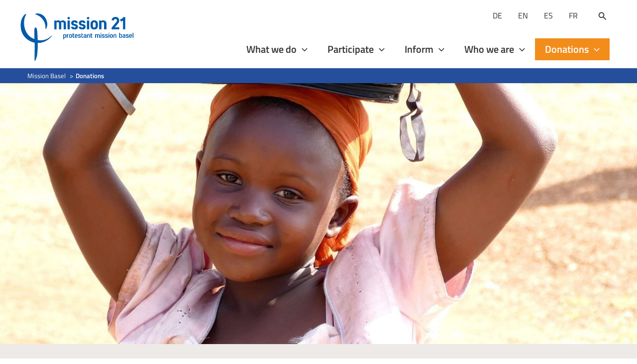

--- FILE ---
content_type: text/html; charset=utf-8
request_url: https://www.google.com/recaptcha/api2/anchor?ar=1&k=6LcwIw8TAAAAACP1ysM08EhCgzd6q5JAOUR1a0Go&co=aHR0cHM6Ly93d3cubWlzc2lvbi0yMS5vcmc6NDQz&hl=en&v=9TiwnJFHeuIw_s0wSd3fiKfN&size=normal&anchor-ms=20000&execute-ms=30000&cb=ds3shomtlboq
body_size: 48919
content:
<!DOCTYPE HTML><html dir="ltr" lang="en"><head><meta http-equiv="Content-Type" content="text/html; charset=UTF-8">
<meta http-equiv="X-UA-Compatible" content="IE=edge">
<title>reCAPTCHA</title>
<style type="text/css">
/* cyrillic-ext */
@font-face {
  font-family: 'Roboto';
  font-style: normal;
  font-weight: 400;
  font-stretch: 100%;
  src: url(//fonts.gstatic.com/s/roboto/v48/KFO7CnqEu92Fr1ME7kSn66aGLdTylUAMa3GUBHMdazTgWw.woff2) format('woff2');
  unicode-range: U+0460-052F, U+1C80-1C8A, U+20B4, U+2DE0-2DFF, U+A640-A69F, U+FE2E-FE2F;
}
/* cyrillic */
@font-face {
  font-family: 'Roboto';
  font-style: normal;
  font-weight: 400;
  font-stretch: 100%;
  src: url(//fonts.gstatic.com/s/roboto/v48/KFO7CnqEu92Fr1ME7kSn66aGLdTylUAMa3iUBHMdazTgWw.woff2) format('woff2');
  unicode-range: U+0301, U+0400-045F, U+0490-0491, U+04B0-04B1, U+2116;
}
/* greek-ext */
@font-face {
  font-family: 'Roboto';
  font-style: normal;
  font-weight: 400;
  font-stretch: 100%;
  src: url(//fonts.gstatic.com/s/roboto/v48/KFO7CnqEu92Fr1ME7kSn66aGLdTylUAMa3CUBHMdazTgWw.woff2) format('woff2');
  unicode-range: U+1F00-1FFF;
}
/* greek */
@font-face {
  font-family: 'Roboto';
  font-style: normal;
  font-weight: 400;
  font-stretch: 100%;
  src: url(//fonts.gstatic.com/s/roboto/v48/KFO7CnqEu92Fr1ME7kSn66aGLdTylUAMa3-UBHMdazTgWw.woff2) format('woff2');
  unicode-range: U+0370-0377, U+037A-037F, U+0384-038A, U+038C, U+038E-03A1, U+03A3-03FF;
}
/* math */
@font-face {
  font-family: 'Roboto';
  font-style: normal;
  font-weight: 400;
  font-stretch: 100%;
  src: url(//fonts.gstatic.com/s/roboto/v48/KFO7CnqEu92Fr1ME7kSn66aGLdTylUAMawCUBHMdazTgWw.woff2) format('woff2');
  unicode-range: U+0302-0303, U+0305, U+0307-0308, U+0310, U+0312, U+0315, U+031A, U+0326-0327, U+032C, U+032F-0330, U+0332-0333, U+0338, U+033A, U+0346, U+034D, U+0391-03A1, U+03A3-03A9, U+03B1-03C9, U+03D1, U+03D5-03D6, U+03F0-03F1, U+03F4-03F5, U+2016-2017, U+2034-2038, U+203C, U+2040, U+2043, U+2047, U+2050, U+2057, U+205F, U+2070-2071, U+2074-208E, U+2090-209C, U+20D0-20DC, U+20E1, U+20E5-20EF, U+2100-2112, U+2114-2115, U+2117-2121, U+2123-214F, U+2190, U+2192, U+2194-21AE, U+21B0-21E5, U+21F1-21F2, U+21F4-2211, U+2213-2214, U+2216-22FF, U+2308-230B, U+2310, U+2319, U+231C-2321, U+2336-237A, U+237C, U+2395, U+239B-23B7, U+23D0, U+23DC-23E1, U+2474-2475, U+25AF, U+25B3, U+25B7, U+25BD, U+25C1, U+25CA, U+25CC, U+25FB, U+266D-266F, U+27C0-27FF, U+2900-2AFF, U+2B0E-2B11, U+2B30-2B4C, U+2BFE, U+3030, U+FF5B, U+FF5D, U+1D400-1D7FF, U+1EE00-1EEFF;
}
/* symbols */
@font-face {
  font-family: 'Roboto';
  font-style: normal;
  font-weight: 400;
  font-stretch: 100%;
  src: url(//fonts.gstatic.com/s/roboto/v48/KFO7CnqEu92Fr1ME7kSn66aGLdTylUAMaxKUBHMdazTgWw.woff2) format('woff2');
  unicode-range: U+0001-000C, U+000E-001F, U+007F-009F, U+20DD-20E0, U+20E2-20E4, U+2150-218F, U+2190, U+2192, U+2194-2199, U+21AF, U+21E6-21F0, U+21F3, U+2218-2219, U+2299, U+22C4-22C6, U+2300-243F, U+2440-244A, U+2460-24FF, U+25A0-27BF, U+2800-28FF, U+2921-2922, U+2981, U+29BF, U+29EB, U+2B00-2BFF, U+4DC0-4DFF, U+FFF9-FFFB, U+10140-1018E, U+10190-1019C, U+101A0, U+101D0-101FD, U+102E0-102FB, U+10E60-10E7E, U+1D2C0-1D2D3, U+1D2E0-1D37F, U+1F000-1F0FF, U+1F100-1F1AD, U+1F1E6-1F1FF, U+1F30D-1F30F, U+1F315, U+1F31C, U+1F31E, U+1F320-1F32C, U+1F336, U+1F378, U+1F37D, U+1F382, U+1F393-1F39F, U+1F3A7-1F3A8, U+1F3AC-1F3AF, U+1F3C2, U+1F3C4-1F3C6, U+1F3CA-1F3CE, U+1F3D4-1F3E0, U+1F3ED, U+1F3F1-1F3F3, U+1F3F5-1F3F7, U+1F408, U+1F415, U+1F41F, U+1F426, U+1F43F, U+1F441-1F442, U+1F444, U+1F446-1F449, U+1F44C-1F44E, U+1F453, U+1F46A, U+1F47D, U+1F4A3, U+1F4B0, U+1F4B3, U+1F4B9, U+1F4BB, U+1F4BF, U+1F4C8-1F4CB, U+1F4D6, U+1F4DA, U+1F4DF, U+1F4E3-1F4E6, U+1F4EA-1F4ED, U+1F4F7, U+1F4F9-1F4FB, U+1F4FD-1F4FE, U+1F503, U+1F507-1F50B, U+1F50D, U+1F512-1F513, U+1F53E-1F54A, U+1F54F-1F5FA, U+1F610, U+1F650-1F67F, U+1F687, U+1F68D, U+1F691, U+1F694, U+1F698, U+1F6AD, U+1F6B2, U+1F6B9-1F6BA, U+1F6BC, U+1F6C6-1F6CF, U+1F6D3-1F6D7, U+1F6E0-1F6EA, U+1F6F0-1F6F3, U+1F6F7-1F6FC, U+1F700-1F7FF, U+1F800-1F80B, U+1F810-1F847, U+1F850-1F859, U+1F860-1F887, U+1F890-1F8AD, U+1F8B0-1F8BB, U+1F8C0-1F8C1, U+1F900-1F90B, U+1F93B, U+1F946, U+1F984, U+1F996, U+1F9E9, U+1FA00-1FA6F, U+1FA70-1FA7C, U+1FA80-1FA89, U+1FA8F-1FAC6, U+1FACE-1FADC, U+1FADF-1FAE9, U+1FAF0-1FAF8, U+1FB00-1FBFF;
}
/* vietnamese */
@font-face {
  font-family: 'Roboto';
  font-style: normal;
  font-weight: 400;
  font-stretch: 100%;
  src: url(//fonts.gstatic.com/s/roboto/v48/KFO7CnqEu92Fr1ME7kSn66aGLdTylUAMa3OUBHMdazTgWw.woff2) format('woff2');
  unicode-range: U+0102-0103, U+0110-0111, U+0128-0129, U+0168-0169, U+01A0-01A1, U+01AF-01B0, U+0300-0301, U+0303-0304, U+0308-0309, U+0323, U+0329, U+1EA0-1EF9, U+20AB;
}
/* latin-ext */
@font-face {
  font-family: 'Roboto';
  font-style: normal;
  font-weight: 400;
  font-stretch: 100%;
  src: url(//fonts.gstatic.com/s/roboto/v48/KFO7CnqEu92Fr1ME7kSn66aGLdTylUAMa3KUBHMdazTgWw.woff2) format('woff2');
  unicode-range: U+0100-02BA, U+02BD-02C5, U+02C7-02CC, U+02CE-02D7, U+02DD-02FF, U+0304, U+0308, U+0329, U+1D00-1DBF, U+1E00-1E9F, U+1EF2-1EFF, U+2020, U+20A0-20AB, U+20AD-20C0, U+2113, U+2C60-2C7F, U+A720-A7FF;
}
/* latin */
@font-face {
  font-family: 'Roboto';
  font-style: normal;
  font-weight: 400;
  font-stretch: 100%;
  src: url(//fonts.gstatic.com/s/roboto/v48/KFO7CnqEu92Fr1ME7kSn66aGLdTylUAMa3yUBHMdazQ.woff2) format('woff2');
  unicode-range: U+0000-00FF, U+0131, U+0152-0153, U+02BB-02BC, U+02C6, U+02DA, U+02DC, U+0304, U+0308, U+0329, U+2000-206F, U+20AC, U+2122, U+2191, U+2193, U+2212, U+2215, U+FEFF, U+FFFD;
}
/* cyrillic-ext */
@font-face {
  font-family: 'Roboto';
  font-style: normal;
  font-weight: 500;
  font-stretch: 100%;
  src: url(//fonts.gstatic.com/s/roboto/v48/KFO7CnqEu92Fr1ME7kSn66aGLdTylUAMa3GUBHMdazTgWw.woff2) format('woff2');
  unicode-range: U+0460-052F, U+1C80-1C8A, U+20B4, U+2DE0-2DFF, U+A640-A69F, U+FE2E-FE2F;
}
/* cyrillic */
@font-face {
  font-family: 'Roboto';
  font-style: normal;
  font-weight: 500;
  font-stretch: 100%;
  src: url(//fonts.gstatic.com/s/roboto/v48/KFO7CnqEu92Fr1ME7kSn66aGLdTylUAMa3iUBHMdazTgWw.woff2) format('woff2');
  unicode-range: U+0301, U+0400-045F, U+0490-0491, U+04B0-04B1, U+2116;
}
/* greek-ext */
@font-face {
  font-family: 'Roboto';
  font-style: normal;
  font-weight: 500;
  font-stretch: 100%;
  src: url(//fonts.gstatic.com/s/roboto/v48/KFO7CnqEu92Fr1ME7kSn66aGLdTylUAMa3CUBHMdazTgWw.woff2) format('woff2');
  unicode-range: U+1F00-1FFF;
}
/* greek */
@font-face {
  font-family: 'Roboto';
  font-style: normal;
  font-weight: 500;
  font-stretch: 100%;
  src: url(//fonts.gstatic.com/s/roboto/v48/KFO7CnqEu92Fr1ME7kSn66aGLdTylUAMa3-UBHMdazTgWw.woff2) format('woff2');
  unicode-range: U+0370-0377, U+037A-037F, U+0384-038A, U+038C, U+038E-03A1, U+03A3-03FF;
}
/* math */
@font-face {
  font-family: 'Roboto';
  font-style: normal;
  font-weight: 500;
  font-stretch: 100%;
  src: url(//fonts.gstatic.com/s/roboto/v48/KFO7CnqEu92Fr1ME7kSn66aGLdTylUAMawCUBHMdazTgWw.woff2) format('woff2');
  unicode-range: U+0302-0303, U+0305, U+0307-0308, U+0310, U+0312, U+0315, U+031A, U+0326-0327, U+032C, U+032F-0330, U+0332-0333, U+0338, U+033A, U+0346, U+034D, U+0391-03A1, U+03A3-03A9, U+03B1-03C9, U+03D1, U+03D5-03D6, U+03F0-03F1, U+03F4-03F5, U+2016-2017, U+2034-2038, U+203C, U+2040, U+2043, U+2047, U+2050, U+2057, U+205F, U+2070-2071, U+2074-208E, U+2090-209C, U+20D0-20DC, U+20E1, U+20E5-20EF, U+2100-2112, U+2114-2115, U+2117-2121, U+2123-214F, U+2190, U+2192, U+2194-21AE, U+21B0-21E5, U+21F1-21F2, U+21F4-2211, U+2213-2214, U+2216-22FF, U+2308-230B, U+2310, U+2319, U+231C-2321, U+2336-237A, U+237C, U+2395, U+239B-23B7, U+23D0, U+23DC-23E1, U+2474-2475, U+25AF, U+25B3, U+25B7, U+25BD, U+25C1, U+25CA, U+25CC, U+25FB, U+266D-266F, U+27C0-27FF, U+2900-2AFF, U+2B0E-2B11, U+2B30-2B4C, U+2BFE, U+3030, U+FF5B, U+FF5D, U+1D400-1D7FF, U+1EE00-1EEFF;
}
/* symbols */
@font-face {
  font-family: 'Roboto';
  font-style: normal;
  font-weight: 500;
  font-stretch: 100%;
  src: url(//fonts.gstatic.com/s/roboto/v48/KFO7CnqEu92Fr1ME7kSn66aGLdTylUAMaxKUBHMdazTgWw.woff2) format('woff2');
  unicode-range: U+0001-000C, U+000E-001F, U+007F-009F, U+20DD-20E0, U+20E2-20E4, U+2150-218F, U+2190, U+2192, U+2194-2199, U+21AF, U+21E6-21F0, U+21F3, U+2218-2219, U+2299, U+22C4-22C6, U+2300-243F, U+2440-244A, U+2460-24FF, U+25A0-27BF, U+2800-28FF, U+2921-2922, U+2981, U+29BF, U+29EB, U+2B00-2BFF, U+4DC0-4DFF, U+FFF9-FFFB, U+10140-1018E, U+10190-1019C, U+101A0, U+101D0-101FD, U+102E0-102FB, U+10E60-10E7E, U+1D2C0-1D2D3, U+1D2E0-1D37F, U+1F000-1F0FF, U+1F100-1F1AD, U+1F1E6-1F1FF, U+1F30D-1F30F, U+1F315, U+1F31C, U+1F31E, U+1F320-1F32C, U+1F336, U+1F378, U+1F37D, U+1F382, U+1F393-1F39F, U+1F3A7-1F3A8, U+1F3AC-1F3AF, U+1F3C2, U+1F3C4-1F3C6, U+1F3CA-1F3CE, U+1F3D4-1F3E0, U+1F3ED, U+1F3F1-1F3F3, U+1F3F5-1F3F7, U+1F408, U+1F415, U+1F41F, U+1F426, U+1F43F, U+1F441-1F442, U+1F444, U+1F446-1F449, U+1F44C-1F44E, U+1F453, U+1F46A, U+1F47D, U+1F4A3, U+1F4B0, U+1F4B3, U+1F4B9, U+1F4BB, U+1F4BF, U+1F4C8-1F4CB, U+1F4D6, U+1F4DA, U+1F4DF, U+1F4E3-1F4E6, U+1F4EA-1F4ED, U+1F4F7, U+1F4F9-1F4FB, U+1F4FD-1F4FE, U+1F503, U+1F507-1F50B, U+1F50D, U+1F512-1F513, U+1F53E-1F54A, U+1F54F-1F5FA, U+1F610, U+1F650-1F67F, U+1F687, U+1F68D, U+1F691, U+1F694, U+1F698, U+1F6AD, U+1F6B2, U+1F6B9-1F6BA, U+1F6BC, U+1F6C6-1F6CF, U+1F6D3-1F6D7, U+1F6E0-1F6EA, U+1F6F0-1F6F3, U+1F6F7-1F6FC, U+1F700-1F7FF, U+1F800-1F80B, U+1F810-1F847, U+1F850-1F859, U+1F860-1F887, U+1F890-1F8AD, U+1F8B0-1F8BB, U+1F8C0-1F8C1, U+1F900-1F90B, U+1F93B, U+1F946, U+1F984, U+1F996, U+1F9E9, U+1FA00-1FA6F, U+1FA70-1FA7C, U+1FA80-1FA89, U+1FA8F-1FAC6, U+1FACE-1FADC, U+1FADF-1FAE9, U+1FAF0-1FAF8, U+1FB00-1FBFF;
}
/* vietnamese */
@font-face {
  font-family: 'Roboto';
  font-style: normal;
  font-weight: 500;
  font-stretch: 100%;
  src: url(//fonts.gstatic.com/s/roboto/v48/KFO7CnqEu92Fr1ME7kSn66aGLdTylUAMa3OUBHMdazTgWw.woff2) format('woff2');
  unicode-range: U+0102-0103, U+0110-0111, U+0128-0129, U+0168-0169, U+01A0-01A1, U+01AF-01B0, U+0300-0301, U+0303-0304, U+0308-0309, U+0323, U+0329, U+1EA0-1EF9, U+20AB;
}
/* latin-ext */
@font-face {
  font-family: 'Roboto';
  font-style: normal;
  font-weight: 500;
  font-stretch: 100%;
  src: url(//fonts.gstatic.com/s/roboto/v48/KFO7CnqEu92Fr1ME7kSn66aGLdTylUAMa3KUBHMdazTgWw.woff2) format('woff2');
  unicode-range: U+0100-02BA, U+02BD-02C5, U+02C7-02CC, U+02CE-02D7, U+02DD-02FF, U+0304, U+0308, U+0329, U+1D00-1DBF, U+1E00-1E9F, U+1EF2-1EFF, U+2020, U+20A0-20AB, U+20AD-20C0, U+2113, U+2C60-2C7F, U+A720-A7FF;
}
/* latin */
@font-face {
  font-family: 'Roboto';
  font-style: normal;
  font-weight: 500;
  font-stretch: 100%;
  src: url(//fonts.gstatic.com/s/roboto/v48/KFO7CnqEu92Fr1ME7kSn66aGLdTylUAMa3yUBHMdazQ.woff2) format('woff2');
  unicode-range: U+0000-00FF, U+0131, U+0152-0153, U+02BB-02BC, U+02C6, U+02DA, U+02DC, U+0304, U+0308, U+0329, U+2000-206F, U+20AC, U+2122, U+2191, U+2193, U+2212, U+2215, U+FEFF, U+FFFD;
}
/* cyrillic-ext */
@font-face {
  font-family: 'Roboto';
  font-style: normal;
  font-weight: 900;
  font-stretch: 100%;
  src: url(//fonts.gstatic.com/s/roboto/v48/KFO7CnqEu92Fr1ME7kSn66aGLdTylUAMa3GUBHMdazTgWw.woff2) format('woff2');
  unicode-range: U+0460-052F, U+1C80-1C8A, U+20B4, U+2DE0-2DFF, U+A640-A69F, U+FE2E-FE2F;
}
/* cyrillic */
@font-face {
  font-family: 'Roboto';
  font-style: normal;
  font-weight: 900;
  font-stretch: 100%;
  src: url(//fonts.gstatic.com/s/roboto/v48/KFO7CnqEu92Fr1ME7kSn66aGLdTylUAMa3iUBHMdazTgWw.woff2) format('woff2');
  unicode-range: U+0301, U+0400-045F, U+0490-0491, U+04B0-04B1, U+2116;
}
/* greek-ext */
@font-face {
  font-family: 'Roboto';
  font-style: normal;
  font-weight: 900;
  font-stretch: 100%;
  src: url(//fonts.gstatic.com/s/roboto/v48/KFO7CnqEu92Fr1ME7kSn66aGLdTylUAMa3CUBHMdazTgWw.woff2) format('woff2');
  unicode-range: U+1F00-1FFF;
}
/* greek */
@font-face {
  font-family: 'Roboto';
  font-style: normal;
  font-weight: 900;
  font-stretch: 100%;
  src: url(//fonts.gstatic.com/s/roboto/v48/KFO7CnqEu92Fr1ME7kSn66aGLdTylUAMa3-UBHMdazTgWw.woff2) format('woff2');
  unicode-range: U+0370-0377, U+037A-037F, U+0384-038A, U+038C, U+038E-03A1, U+03A3-03FF;
}
/* math */
@font-face {
  font-family: 'Roboto';
  font-style: normal;
  font-weight: 900;
  font-stretch: 100%;
  src: url(//fonts.gstatic.com/s/roboto/v48/KFO7CnqEu92Fr1ME7kSn66aGLdTylUAMawCUBHMdazTgWw.woff2) format('woff2');
  unicode-range: U+0302-0303, U+0305, U+0307-0308, U+0310, U+0312, U+0315, U+031A, U+0326-0327, U+032C, U+032F-0330, U+0332-0333, U+0338, U+033A, U+0346, U+034D, U+0391-03A1, U+03A3-03A9, U+03B1-03C9, U+03D1, U+03D5-03D6, U+03F0-03F1, U+03F4-03F5, U+2016-2017, U+2034-2038, U+203C, U+2040, U+2043, U+2047, U+2050, U+2057, U+205F, U+2070-2071, U+2074-208E, U+2090-209C, U+20D0-20DC, U+20E1, U+20E5-20EF, U+2100-2112, U+2114-2115, U+2117-2121, U+2123-214F, U+2190, U+2192, U+2194-21AE, U+21B0-21E5, U+21F1-21F2, U+21F4-2211, U+2213-2214, U+2216-22FF, U+2308-230B, U+2310, U+2319, U+231C-2321, U+2336-237A, U+237C, U+2395, U+239B-23B7, U+23D0, U+23DC-23E1, U+2474-2475, U+25AF, U+25B3, U+25B7, U+25BD, U+25C1, U+25CA, U+25CC, U+25FB, U+266D-266F, U+27C0-27FF, U+2900-2AFF, U+2B0E-2B11, U+2B30-2B4C, U+2BFE, U+3030, U+FF5B, U+FF5D, U+1D400-1D7FF, U+1EE00-1EEFF;
}
/* symbols */
@font-face {
  font-family: 'Roboto';
  font-style: normal;
  font-weight: 900;
  font-stretch: 100%;
  src: url(//fonts.gstatic.com/s/roboto/v48/KFO7CnqEu92Fr1ME7kSn66aGLdTylUAMaxKUBHMdazTgWw.woff2) format('woff2');
  unicode-range: U+0001-000C, U+000E-001F, U+007F-009F, U+20DD-20E0, U+20E2-20E4, U+2150-218F, U+2190, U+2192, U+2194-2199, U+21AF, U+21E6-21F0, U+21F3, U+2218-2219, U+2299, U+22C4-22C6, U+2300-243F, U+2440-244A, U+2460-24FF, U+25A0-27BF, U+2800-28FF, U+2921-2922, U+2981, U+29BF, U+29EB, U+2B00-2BFF, U+4DC0-4DFF, U+FFF9-FFFB, U+10140-1018E, U+10190-1019C, U+101A0, U+101D0-101FD, U+102E0-102FB, U+10E60-10E7E, U+1D2C0-1D2D3, U+1D2E0-1D37F, U+1F000-1F0FF, U+1F100-1F1AD, U+1F1E6-1F1FF, U+1F30D-1F30F, U+1F315, U+1F31C, U+1F31E, U+1F320-1F32C, U+1F336, U+1F378, U+1F37D, U+1F382, U+1F393-1F39F, U+1F3A7-1F3A8, U+1F3AC-1F3AF, U+1F3C2, U+1F3C4-1F3C6, U+1F3CA-1F3CE, U+1F3D4-1F3E0, U+1F3ED, U+1F3F1-1F3F3, U+1F3F5-1F3F7, U+1F408, U+1F415, U+1F41F, U+1F426, U+1F43F, U+1F441-1F442, U+1F444, U+1F446-1F449, U+1F44C-1F44E, U+1F453, U+1F46A, U+1F47D, U+1F4A3, U+1F4B0, U+1F4B3, U+1F4B9, U+1F4BB, U+1F4BF, U+1F4C8-1F4CB, U+1F4D6, U+1F4DA, U+1F4DF, U+1F4E3-1F4E6, U+1F4EA-1F4ED, U+1F4F7, U+1F4F9-1F4FB, U+1F4FD-1F4FE, U+1F503, U+1F507-1F50B, U+1F50D, U+1F512-1F513, U+1F53E-1F54A, U+1F54F-1F5FA, U+1F610, U+1F650-1F67F, U+1F687, U+1F68D, U+1F691, U+1F694, U+1F698, U+1F6AD, U+1F6B2, U+1F6B9-1F6BA, U+1F6BC, U+1F6C6-1F6CF, U+1F6D3-1F6D7, U+1F6E0-1F6EA, U+1F6F0-1F6F3, U+1F6F7-1F6FC, U+1F700-1F7FF, U+1F800-1F80B, U+1F810-1F847, U+1F850-1F859, U+1F860-1F887, U+1F890-1F8AD, U+1F8B0-1F8BB, U+1F8C0-1F8C1, U+1F900-1F90B, U+1F93B, U+1F946, U+1F984, U+1F996, U+1F9E9, U+1FA00-1FA6F, U+1FA70-1FA7C, U+1FA80-1FA89, U+1FA8F-1FAC6, U+1FACE-1FADC, U+1FADF-1FAE9, U+1FAF0-1FAF8, U+1FB00-1FBFF;
}
/* vietnamese */
@font-face {
  font-family: 'Roboto';
  font-style: normal;
  font-weight: 900;
  font-stretch: 100%;
  src: url(//fonts.gstatic.com/s/roboto/v48/KFO7CnqEu92Fr1ME7kSn66aGLdTylUAMa3OUBHMdazTgWw.woff2) format('woff2');
  unicode-range: U+0102-0103, U+0110-0111, U+0128-0129, U+0168-0169, U+01A0-01A1, U+01AF-01B0, U+0300-0301, U+0303-0304, U+0308-0309, U+0323, U+0329, U+1EA0-1EF9, U+20AB;
}
/* latin-ext */
@font-face {
  font-family: 'Roboto';
  font-style: normal;
  font-weight: 900;
  font-stretch: 100%;
  src: url(//fonts.gstatic.com/s/roboto/v48/KFO7CnqEu92Fr1ME7kSn66aGLdTylUAMa3KUBHMdazTgWw.woff2) format('woff2');
  unicode-range: U+0100-02BA, U+02BD-02C5, U+02C7-02CC, U+02CE-02D7, U+02DD-02FF, U+0304, U+0308, U+0329, U+1D00-1DBF, U+1E00-1E9F, U+1EF2-1EFF, U+2020, U+20A0-20AB, U+20AD-20C0, U+2113, U+2C60-2C7F, U+A720-A7FF;
}
/* latin */
@font-face {
  font-family: 'Roboto';
  font-style: normal;
  font-weight: 900;
  font-stretch: 100%;
  src: url(//fonts.gstatic.com/s/roboto/v48/KFO7CnqEu92Fr1ME7kSn66aGLdTylUAMa3yUBHMdazQ.woff2) format('woff2');
  unicode-range: U+0000-00FF, U+0131, U+0152-0153, U+02BB-02BC, U+02C6, U+02DA, U+02DC, U+0304, U+0308, U+0329, U+2000-206F, U+20AC, U+2122, U+2191, U+2193, U+2212, U+2215, U+FEFF, U+FFFD;
}

</style>
<link rel="stylesheet" type="text/css" href="https://www.gstatic.com/recaptcha/releases/9TiwnJFHeuIw_s0wSd3fiKfN/styles__ltr.css">
<script nonce="n8YwEZPc-kIcaVCmyD2Fng" type="text/javascript">window['__recaptcha_api'] = 'https://www.google.com/recaptcha/api2/';</script>
<script type="text/javascript" src="https://www.gstatic.com/recaptcha/releases/9TiwnJFHeuIw_s0wSd3fiKfN/recaptcha__en.js" nonce="n8YwEZPc-kIcaVCmyD2Fng">
      
    </script></head>
<body><div id="rc-anchor-alert" class="rc-anchor-alert"></div>
<input type="hidden" id="recaptcha-token" value="[base64]">
<script type="text/javascript" nonce="n8YwEZPc-kIcaVCmyD2Fng">
      recaptcha.anchor.Main.init("[\x22ainput\x22,[\x22bgdata\x22,\x22\x22,\[base64]/[base64]/UltIKytdPWE6KGE8MjA0OD9SW0grK109YT4+NnwxOTI6KChhJjY0NTEyKT09NTUyOTYmJnErMTxoLmxlbmd0aCYmKGguY2hhckNvZGVBdChxKzEpJjY0NTEyKT09NTYzMjA/[base64]/MjU1OlI/[base64]/[base64]/[base64]/[base64]/[base64]/[base64]/[base64]/[base64]/[base64]/[base64]\x22,\[base64]\\u003d\x22,\x22IGTCvsKzwp0Gwq8MPsKZwpXCiwEEw7DDpMOuBDrCpxYtw5dCw5TDhMOFw5YNwpTCjlA3w78kw4kfVmzChsOoIcOyNMOSNcKbc8KIGn1wUSpCQ0XCnsO8w57Cl21KwrBtwrHDpsORTMK/wpfCoyM1wqFwYm3DmS3DiTwrw7wAPSDDoyEUwq1Hw7RSGcKMQlRIw6EQXMOoOWMNw6hkw4jCqlIaw5tow6Jgw7bDqS1cNBB0NcKhWsKQO8KLfXUDYMONwrLCucO1w6IgG8KaFMKNw5DDl8O6NMOTw6/Du2F1CsKISWQLdsK3woRUdGzDssKWwqBMQVdPwrFAS8OlwpZMXsOkwrnDvHcWeVchw7Yjwp0wF3c/UsOOYMKSAyrDm8OAwrXCl1hbCMKFSFIxwr3DmsK/OsKxZsKKwqVawrLCuiEOwrc3Tn/[base64]/w6TDo8OcGwJ7bxsFwpfCtBbCtVzDs8OPayspP8K2AcO4wrRFMsOkw5LCqDTDmD/[base64]/CpMKTwqRNw5rCscOJYcOZYsKqw5TCgidHK1fDlAwKwq4Uw4zDjsOmfjRhwrzCoVlxw6jClMOaD8OlSsKVRApOw4rDkzrCqHPConFVc8Kqw6ByaTEbwpdofibCrCcKesKswrzCrxFRw43CgDfCuMOtwqjDiD3Dh8K3MMKHw7XCoyPDh8OUwozCnE/Cvz9QwqgFwocaGlXCo8Oxw5vDqsOzXsOlHjHCnMOnZyQ6w7oqXjvDmwHCgVkbKMO6Z1XDhkLCs8KpwoPChsKXRFIjwrzDksKIwpwZw5sZw6nDpCzCqMK8w4Rfw5t9w6FgwphuMMK9PVTDtsOfwqnCocOtEsK4w5PDnkcNdMOMXV/Dp1ROYsKtfcOPw6lcc1xwwrEbwqzCq8OqeG/DvMKkPsOXA8OFw5LChDNLAcKewoxAO1/CiGTChx7DvcKnwrViHj/CtsKFworDnDdjWcOsw5HDvsKVel3DicKewpJlMWFXw446w4rCnsOzHcOGw7bCr8O3w6Mkw5ltwoAkw7bDqsKSTcOKQn3CqMKTRG09HVjChgpRdw/CoMKEYsOmwqI8w4Ilw6RFw7vCtMKlwpZSw4fDt8KPw7pew4PDiMKDwps9MsOkKsOgdsONDTxbIATCpMOGAcKDw63DgcKfw6XCtFE6wq/CpnsOAEDCgUHDrGbCjMOxYjzCo8K5Mgk5w5fCnsK2wqlpd8KSw7o3w4s0wpUAIRBaRcKUwpp8wq7CqgTDrcK/Ag7DoC3DlcK3wpNjfWRBHSDCmcOQK8K3ecKAC8OZw4kQwrjDmsK0GsOmwqhwJMO/[base64]/CvgnClMORwoZSw7liw6JDXiV/BMKRJxjDrMKJOMO3O2FJWxPDtl9cwrHDrWJFHMKtw5E4wqdvw7pvwpUbRBtSA8OzF8O+w5pNw7lYwq/DuMOgTcKbwq4dGQ4LFcKywo0jVQcwLkMhwo7DvcKOF8K2ZsKaIDbDmH/CoMOiIcOXBGUmwqjDlMOgfcKjwqkRMsKNfkPCtsOEwoDChGfCo2gFw6DCicObw6Ileks2MsKSfknCkhnCv1QewpPDvcOMw5zDvBrDk3dYYjVyWsOLwpcfBsOnw4EBwoQXFcKvwo3DhMObw5c3wp7CuT5nMDnCk8K7w6p/W8KJw6rDusKmw5bCoDgawqBEaAYLTFAMw6hJwrtCw7xjEsKqOsONw6TDjmZJC8OYw63DrcOVAFlvw4XCsXjDvGvDmDvCgcK9UCRnA8OwZMOjw6JBw5TCulrCocOOw4/CuMOUw7gle0dkf8OlSQvCq8OJF3opw4MTwofDu8O5w5TCncOhwrPCkhtRw63CtMKVwoJ8wpTDpj5awpbDisKPw4hrwrseK8KXNcO1w4PDo2hBaQtSwpHDmsKWwrnCvH/Dq3/DgQbCjlnClBDDrHcIwpQccAfCh8K+wpPCssOxwpNKDxPCuMK+w6nDl2x9B8Kow6zCkTB6wr1eOn4HwqgfC1nDr0Y1w5ksIn5swqvCo3YLw7JbGcK5XQrDg1bCu8Orw5PDvcKtVsOuwrcQwrHCmcKVwp9FB8OZwpbCvcK9LcKbahvDvcOoDy3DiGBZHcK1wq/ChcOyQcKne8K8wrvCp3nDjT/[base64]/Cjk3DmcKZw4FnWcK7XFnDvcO1GQIPEwogwqYnwoNTXR/DhsO4XBDCqcOfdQUuwotrVsO9w7zCjHvColHDhwPDlcK0wr/CpsONQMKWYknDkVBcw5x7asO7w4Ycw60QEMOnBgbCrMKebMKBw6XDhMKLdXoyNMKSwoHDhjBSworCgnnCh8O4BsOCST7DgAPCpjrCjMOydWfDikpowpUmOhlPC8Oawrh9R8O6wqLCjjLCiC7DuMKJw7TCpS5rw5/[base64]/w7kxwqF9wooQw6d7S8K6V8KYw7zDkcOkPMKBZibDoCsORMKpwonDkMO4w6JCRMOdOcOkwoPDo8KHUzBCwq7CsXvDmcO5CMK5wpLCuz7DtTUxRcOzFGZ/YsOcwrtrw50Bw4jClcOQKA5fw4DCmTfDisKWXBIlw7PCkDzCrcOTw6HDvX7Dn0UNV2fCmSIyPcOswrnCowvCtMO8JB7DqThdGllGe8KgTmjCl8O6wpFgwoUnw7kOXsKqwqfDisKzwo/DnHnCrEkVCcKjFcOtEUbCisOVQAMkcsO/e0JTOx7CjMOKwq3DjXbDicKHw4I8w5kUwpgTwpMhEVjDmcO9I8KZAsOxPcKuQcKHw6Muw5NHdj0DR0s4w4bDrWTDgnltwrjCrcOwdwYGOVbDi8K1HClYdcKnCB3CocKZSVsdw6VywpHDgcKZV2nCg2/Dh8OHwoDCqsKbFS/ChkvDl2nCvsOpOgDCiR0tC0/Cky04w4rCosOJXw7DuRoMw5vCq8Kgw4PDkMKeYiwTYxkaWsKZwrlwZMO8D2Eiw7d+w57CmALDu8O0w6wIZ2NfwoxTw4xfwr/[base64]/w4pTwp00RXDDj8ODwpDCrHA9S8KJY8K7T8O0Rk4WJMKuMMKVwrY5w4HCqSRFNgnCkwcXK8KUMXkiOVEuQnMVNQTDpXDDiGrCigMGwrY5w591WsKyM1oqCMK6w7fCkMOIw6jCs3lGw5AwasKKU8OaY3jCgm1/w7xmLGnDhVzCnMO3w4/ClVRyEGLDkzBaSMOdwqwEKxJObElVY0hQNFfCu0nCp8KvFBHDhRXDnTjCvADDpD/[base64]/DqMKkw6zDmjMsNcKhw7DClsO2BMKmw7oBw7vDsMKQw7jDmsOfw7TCrcOqETMdawQbw4lxIMOJLsKwf1dEBQIPw4fDpcObw6Rlw6vDiGwWw58dwovChgHCsCtzwonDhS7CgMKHWikBejrCpcO3WMKkwq0nXMO+wrPCsxXClMKoJ8OtJT3DgCNawo3Cpg/CuSdqScK1wqrDvwvCgsOtAcKqWXwFV8OUw44RKBTCoDXCqXxPO8ODPsO/w5PDhhvDq8KFbBjDtCXCgn5lccOFwqrDg1rCqRzDkU3Ci0/DljzCphRzJGrCqsKPOMOdw5nCs8OLTxE9wqnDpcOLwrMUYhUQbMKXwp1iIcOOw7Row7jCt8KmGV0kwrXCpD8hw6jDgwFnwqYhwqB1MV3CqsO3w7jCh8KRX37DuX7CncKiZsOrwoB2Ak/DlGrDuVQjG8O8wq1eSMKUKyTCtXDDnUhHw5RMDx3Dm8KnwqE1wr/Dk3LDlXpoCiB9KMOHSDUIw4I9L8OCw5FGw4BceAxww4oGw57CmsONEcOkwrLDpDDDiFo5bHTDhcKVBx9sw77CtR/CrMKBwokPVGzDq8O8ND/CqsO6Byh7c8KoUsKhw4Vgfn/Di8OXw5vDvQ3CjsO7Z8KFasO9T8O+f3cgBsKRworDs34Bwrg9J3jDszTDsRDCgMOaXhdYw6XDssOdwqzCgsOnwqM0wpBsw4VFw5g3wqcUwqXDg8KNw7NOwpllTGzClsKqwqcBwpUawqZsGsKzHcK/w6HCvMO3w4EAFlbDqsONw7/CpljDlMKFw7nCvMOJwpsqTMO+UcK2Q8O1RsKLwo4PdcKWUzVQw7LDqDwfw6Mdw5nDuxLDisOLd8OwOjTCt8KJwoXCmlR6wowPHCYJw7QlXcK4BcOgw5IyEQNywq1VIUTChXNgc8O/[base64]/[base64]/[base64]/[base64]/wqhXwr/DunBNwrxTSj3CnE4Tw53DuMOOE18HW0YqQBLDhMKjwrvCuGArw6IQMEloACYhwoAdSQEYN21WOlHCom1hw6/DjnPCv8KPw6rDv2V9PhYhwobDuybChsOxw5sew4wcw4bCjMK5wp1lCxnCu8OpwqQdwrZRw7/CvcKGw4zDq0VpT2Now5xoSC07CnDDvMKswqwrey0QIGsfw7zDj1XDizzDsAjCihnDnMKMRgorw4rDmQNZw6fCo8OHEWjDqMOtb8Ktwq5BRcKUw4BINFrDjGzDjDjDqB1Zwq1Tw5IJccKPw682wqp/P0Zew6PDtGrDmlcPwr9+PgzDhsKzTg9awrsod8KJVMO8wrjCqsKIeXM/wqhEwow1V8OIw4w1eMKOw4VLNcKEwpNeO8O5woIlDsKvCMOFWMKRLcOPJ8OgL3LCicKyw4IWwrTDsh/ColvCtMKaw5M/[base64]/[base64]/CvCbDpDfDhGnCucKQw75kw6Rnw5zDsy3DnW8Pwr0BUALDrsK4PBjCoMKLMRrCscOODsKoVhzDq8KYw77Chk4mLcOmw7jCrgEow7t2wobDkwMRw4A2DA1QcMO7wrVkw5g2w5UODh1/[base64]/ChQzChBdYwoYCHsOPwpvDkcKbd8Olw4/CvsKow7ZpOjTDjsO4wrPCu8OKfXHCvEB5wrLDjXARw6/CoCzCnWdRI0N9TcKNDl0/BxDDp0vDrMO+wqrCksKCVUTClVPCjhw8VxrChsO5w59gw7oAwp52w7d0QFzCqFbDnsOSe8OCJsK/RRIpwoXCgikUw4/[base64]/ChsO6w44COwTDkMOqUnVfwq/ClAxmFcO7DQnDo0klbmLDvcKcTXTCiMObw5xzwpfCpMKeBMOeZ2fDtMKWOm5dGVtbecOmI3Enw7dlG8O6w5XCpXZSBELCsy/[base64]/DhsOmRMK6wqANOMKHwq9wwosPwodrSsOWwq/CnMO6w7ULHsKlP8OqTRDCnsKTwoHDo8OHwrnCukEaJMKcwr3Cri88w43DvsKSDsOhw7nDh8OqSXcXw6vCtyFfwqLCt8OtYU0cDMONDDPCpMKCwr3DvxB6IcKaFl3Dj8K+dA8XTsOnfzNDw7DDunoOw4N2E3LDk8K/wqPDvMOBwrrDvsOifMOOw77CtsKVVcKPw7/Dr8KIwpbDrkcPCMOGwpXCocOyw4cgGRcHYMOZw6bDmgAvw4d+w6TCqhF6wq3DrUfCm8Klw7/DgsOBwpLCjsK1fsOKK8KiX8Obw7BiwpZyw4xrw5HClcOlw6UFV8KLQULCkyrCnBvDn8KBwrfCq3bCosKNJDJ+VgzCkRLDisOdK8K4HH3CnsKYK3wvUMOyLl/CtsKdMsOEwq9re38Rw5XDhMKrwrHDlgY0wpjDisK6KMKzD8O/WSXDlmBoQALDum/Csi/DgTAYwpI7McKJw7lkEMOCQ8OyAcOjwrJ2DgvDlcKiw4pYFsOXwq9CwrPCmEtow7/[base64]/[base64]/[base64]/f8K3w4UUwq8nQMKcw4PCiMOswpppIMO1BTrCpC7DgcK2RFPCjhB+BsOZwqMtw4/[base64]/[base64]/[base64]/T8OqwrjDksOqFsOgw7lgw6Ypw6BCNcOzw4LCgMOSw6/[base64]/HMOudMOdwrYMwog2JWkaNGlQwpzClgjCosKdUVLDrGvCvxQ0RXvDoHAtKMKdfsO5GnzCq3fDu8Kjwo1XwpYhID7Ck8Kdw4slAlbCui7DiHY9FMOOw57CnzZQw7nCi8OsF1srw6vDqMO1bXXCqmkVw611WcKocMK2w6LDlgDDscKBwoLCg8KBwqc2WsO4wo/Cujk3w4TCicO7VjXCgzoeMgbCiHXDmcOAw7dqFHzDpkzDrsKHwrgtwoHCll7CiTglwrfCjCHCvcOqM1kAPk7CnjXDu8OywqHCocKdZm3Ct1XDpcOjbcOOw6XChwJqw4IKNMKqYBU2V8Ocw5VkwoHCkWdAQsOPBFBww7/[base64]/Clj48wpHCkMOFwrzCvhhrWw5aUg/Cu8ONPAQywqF8dMKUw4B5SsKUCsKKw63Cp3zCosKTwrjCsixrw5nDvw/Cs8OmOMKGw63Coi1Lw70/NMOqw4NtE2vDvxZBbcKYw4jDrsOsw67DtRpswr1gPAXDu1LCslDDq8KRRxUVwqPDmcKlw4DCu8Kdw4rCjsK2XFbCo8OXw7/Dv3gTwovCtnHDiMOqXsKZwrrDkcKPdy7CrmLCpsKjUsK5wqPCpTsmw7/Cs8Ojw5J1GsKSTmrCnMKBQkJdw7vCkiBmScKUwp5WQMK/w7hTw4kQw4cEw7QFbMKhw4PCrMOOwqjDpMKJBW/Dl07DuGHCnhNPwoDCnwcjfMKWw7VhZ8KoMyQnRhAIF8OawqbDl8Klw7bCl8KkUMOXO0U8PcKkaXcrwrnDq8O+w7rCoMOSw5wHw4BBC8O4wp/[base64]/CnndVw6FLZHfCqQ7DosOXL8KeYzsuesKZXMOwLkvDsxHCosKSWRTDscOgwobCiAsyc8KkQMOWw6gnWcOVw6rCqwkow7HCmcOEYTLDsxzCmcKOw4rDiCLDh0U/csKbOyDCiVjCjcOIwp8mecKCSzU6RsKrw4HCsgDDgMOBIcO0w6jDi8KBwqk7di3CsV7DnXsYw7x5wp/Dk8Ksw43DocK2wpLDiFloBsKeYUo0Qm/Di0N3wrDDlVXCgkzCpMKuwpA0wpoNNsKfJ8OdZMKPwq5CXRDDicO3w5RUX8OeUhDCqMKGwq/[base64]/TjjCjVUaw6vDsMO/wqbCocKtw4zDnMOowpcewrjDlz4CwogjESZpRsKcw4XDgCrCqwfCqyRAw5PCjsO3JRzCpWBDVk7CkGHCsldEwqlMw53DjcKnw6jDn3PDqsKiw5zCtMOYw5ltK8OePMO9HBNJMjgme8K6w5dQw455woguw5Ezw7NBw443w6/DusKMHDNqwoVrJyDDtcKAFcKuw5zCrsKyE8OOOQfDjBXCosK7HgTCsMO+wpfChsOrfcO5WMO2MMK+dh7Dl8K+FQspwotzNsKOw4QIwoDCtcKpbA1Xwow1WcKDTsK+EybDo0XDjsKPJ8OyfsOwUsKAYllmw60twqMLw6JcOMOtwqfCt0/DtsKXw4DCt8KSwqrCk8OGw4nCicO9w63DpD9ydlt+dcKIwrw/SVbCgRDDjizCucKfMcKrw7NmIMKfV8KJDsKYQHs1dsOWVwx9bkPDhiPCoRE2JcOlwq7Cq8Oow7ggTEHDsA0XwqLDvDXCgkJxwqHDm8KKPhHDr23CsMOWBmzCjXHCksOJFsO0QcK8w7nCt8KHwokZw7/CqsOfUHXCuSLCoUPClglJw6LDh0ItcHAUB8OyPcKuw4jDv8KEQMOwwrowEcOewobDtsKJw4/DrcKewpjCnzHCmw/Ch0l6HVHDnDbCuQXCo8O6c8Kpc1ERNHDCgcO1IHLDt8K8w7XDucOTOBYEwpTDihbDrcKKw6BFw5UcWcKZPsKkd8OuPzHDlFzCvcO0IUtgw6huwqZ1woTCuXA6ZFBvHMO2w6kZZDPCpsOEVMKjRMKSw55ew6XCrCzCghjCvSTDnsKrfcKFA21qMjRiWcK/F8OyMcOcIXY5w67CtW3DhcO6Q8OPwr3CpsOtwrlcDsO/wojCtSbDt8K/wqfCrFZzwp0Fw6fCpsOhw4jClm/Dt0I5wrnCgcKNw59Gwr3DiysMwpDCiHJhEsKxMsKtw6Nsw7J0w7LCgsOOTi12wq9hw7PCsz3DhVXDiBLDuGIiw5llNsKSQj7DnRsFWX8LQ8KvwrHCmxNtw7nDo8K+w5TDt1taM201w6PCs3/[base64]/DmwLCusOLJXV4wo7CukbCiiTCvsO3Eio7fMOow6pfAkjDmsKyw4/DmMKMLsOWw4M/WlhjVg7CgnvCl8OZEMKIQX3CsmgIecKGwpRJw7dewrnDusOHwpvChMK6KcKLbhrDpcO7w4rDuXt/w6gFbsKzw6lxZ8O7MAzDkVfCvzMcDMK1f2/Dp8KxwofCujvDpxTCiMKsRDFMwpfCnjrCpF/CsDh5LMKOG8KqJl3DoMK7wq3DvMK9SQzCnmNuPcOJGcOpwq5hw7/Co8OCb8Kmw6bCt3DCt1rCsTI8C8KiCDY0woTDhgpIZcOpwrPCrnzDtHwNwqNuwqsQCU3Ci0XDqVPDuDTDm0XCkBrCqsOsw5Mcw6lHwoXCj2JZwpNCwrjCtGbCk8KXw5bDhMOFf8O0w7N/[base64]/DuEg3w43CsFfDjMKzwpwLw4TChsOcDi3CmMO8SgvDvX/DuMKqUgvDk8O2w6/[base64]/[base64]/[base64]/CvMK0wokIOUkIcmvChMOfw60eBMKgRFfDqsO4MxnCpMOfw4dKcMKaNcKqdcKmIMKxw7ccwpbClBlYwpZdw43CgjRAwp/[base64]/CuTJbECJKwq/Cok4QwoYge2vCuMO+wpHCgjjCnEPDozccw6DDtsKUw5sjw55/e1DCmcKIwq7DosK6HsKeGMO+woFBw6UGWCzDt8Ktw4/CoC8SQ1bCscODU8KtwqZ0wqDCpH1UEcOUH8KoY1HCsxYDC1HDu1LDu8Kjwqc2QsKIcMO/w6plH8K6AcOtwr/Csn7CrMOsw6oyasOoSysoHcOrw6XCicOXw6rCmHV6w49JwrbDmEwuNRJ/w63CugDDulQfRBodKDVyw6TClz51C0h6V8Kiw7oIw6bCj8KQbcOxwqRgHMKJFMKCVGN2wqvDg1zDssKHwrbCinbCpH/DiSsZSCAreSwNUsK8wpZzwolUDxcSw4LCjxRtw5fCr0xHwo8hImTCrWJXw4LCr8KOw7FAHD3CmD7Dq8K+FcKrwozDmWM9HMK2wpbDhMKQAEANwpLCqMO1bcOFwofDlibDvkg6TcKuwrDDk8O0IcKgwrR9w6A/JF7CqcKsJjxiKx7CkQXCjsKHw47DmcOOw6XCtcO3NMKYwq/DoUTDjRHCmk0cwrfDqcKGQ8KjKsKpHVkawos3wq96cT/DmR99w4jCkAzCpE5twp7DuhLDuwZUw4vDikAtw546w7HDpBrCkjsqw5nCmUFiEWwvWnvDjyMHPsOjFn3Cn8OiScO8wp58D8KZwo7ClcOSw4TCgBHCnFAUOiI4AFsFw5rDhxVEcgzCl3p0wqPCk8Ogw4Y1FMOtwrnDkl8zJsKCGj/CtF7ChBEjwpHCssKYHyxWw7/[base64]/DpxrDrkbCp8Oxwr1qMwvCqE9swrhIw5Ndw51YdcOdJzt4w4fCk8KQw6XCuwjCtibCn3fCk0XCuxRmb8ODAldgDMKuwoTDgQ8Vw6zCmAjDh8ONAsOnKn3DscKUw6fCnS3DtEJ/w43ClAIsQkdWwoRFE8OrR8K7w4PCtFvCrkrCncKSUMKYNQpLaR4uw4PDj8KGw4jChXkdTizDkjAeIMO/ZBFFdyfDs2HDuH0/wqw7w5cpfsKiw6Fbw5QCwrZ5R8OGVXcsJQ3CmXDCrzQVdyE+UTrDqMKtw4sfw5TDlsOow7dWwq3CksKxGAdcwrrCmFfCiUheLMOnJ8KRw4DCpsKrwqzCssONZVzDnsOYTHTDp2FHZmh2woh0woofw6rCi8K5w7fCsMKOwo8aZTLDvWc0w6/CrcKdfDZmw4txwqxCwrzCusKrw6nCt8OSeiwZwpgKw7hEZwzCj8KZw4QTwrZ4wpFrRSbDjsKFczAmMGzClMOGPMK7wqjCisOKLcKIwpMAZcKow6YwwqzCpMKTVmQfwrwjw4VhwrU/[base64]/DpUd9woosw5DDlsO7Y8OGM8OcwqIqw5fCpsOqPMKwSsOyEMK8Dnl5wqzCvcKddg7Cs2nCv8OaRXlefh4LXhrCqMKmZcOew4VtTcKbw7phRCHChgzDsEPCv0/DrsO1QgfCocOMMcOZwrx5b8KLfSDCkMKQayo1WcO/HhBLwpdgdsKSbHXDm8O0wqjCvThlRcKaeBQgwpAsw7/Cl8OoFcKmQcONw6Vawo7CkMKAw6XDoE8EAsO3wqxXwr/DqwEww6jDvQfCmcK/wqg7wpfDvCnDvyRhw55yEMKsw6jCqnTDnMK7wq3DqMOVw60dJ8OrwqUYMcKZfsKpbMKKwoPDuQpfw7ASTHcuL0QzVS/[base64]/w7kFwrsjw7pnwo7CqggPVEzCjQ8Dc8KLBcKXwqLDojHCtyzCpGALCMK3wr1bIxHCs8OYwrbCqSjCicOQw6vDi2lMHTrDtgzDhMKlwpNYw5PCo1M1wqjDgmUXw5zDo2g+LMKGa8K/J8K+wrwPw67DosO/[base64]/[base64]/Cgm5UfMKcKsKKw4JKwobChsK/w4kaQX9cw6HDo10pAgXCp2IFD8K1w748wpHDmSJ7wrrCvjjDlsORwqfDpsOIw53Cm8KqwrZWTMKJCg3Cj8KdMcKZe8K+wrwnworDsFY/wrXDoUotw7HDkkshTgbDuxTDscKpwoLCtsO9w7VdTzR6w7zDv8KkO8OKwoVfwpvCnsKww5vDjcK+a8Klw6zCmRo6w48idjUTw5x2RcKJVxVTw50Rw77ClXUZwqfDmsKSJXICeybCi3fCl8OZw7/CqcKBwoAXK2hEwqHDrgXCvsOVUXV2w57Dh8K5wqZCKGBIwr/DpQPDk8ONwpUBQcOoWcOfwqDCslbCrcKRwq9mwrsHXcOuw7YaYsKtw7vCjMK2woHCll/[base64]/CosOBw7c2w4tYLQrDicKAYcKbRmohwohzG1DDmsKpwpvDvcOnairCkQvCiMOsfMKbB8KVw4rDhMKxJUBQwp3DuMKIAsK/PDbDh1TCp8OTw64tHnDDjCnCjsOvw5rDvW8hSMOrw7gHw6sJwpMVeDBILBoIw5HCqUQWM8OWwqhfw5Q7woXCuMKrworColFuw48NwrgyNW9UwqdYwpwTwqHDrx8aw7rCsMO9w6h/[base64]/CsmERUjtoTgLCuBnCiMKDPVQFw6fCintzwp/DsMKIw6zCocKtAU3CrS3DrRHDlF1JOsKHHRA+wo7Cv8OGFsOQPmILQsKSw7cNw6PDjsOCacK1Uk/DgwjCnMK1KMOQLcKxw50Ow5LCvx8GWsK5w4IZw5pswqV5w75sw7ZVwpvDiMKsVVDDgEpiaR3CjV/[base64]/w4kYw4HDncKlwovClMKZJh0hwpTDqAd3KE/Cm8KrHsOwYsOywqFWX8OnF8K5wrJSaFt/[base64]/DpcOaw7HDtmlwwrfDqcODCkhYwoDCmMK2Q8KfwpJ9OUo9w708wrvDiVs3wpPCiAN9eBrDnzHCngPDr8OUHsK2wrsndx7CpzbDnjjCiD3DiVs2wqpowrp1w4/Dk3zDvj/[base64]/[base64]/[base64]/CoD5KVy3DuMO9Zjxrw6dbwpsBw7jCowcAIcKXW1InS2XCoMKVwrrDukB0wrEBcF0AIxJZw7dqEQoyw752w6Y0eEEdwpvCgcO/w4fCqMK9w5Y3MMOfw7jCksOCGkDDh2PCrsKXA8OoYsKWw5jCj8KfBRlZQAzCjBAbT8O5f8KGNEU3UUMowphKwrzCh8KYaycvPcKbwrXDrsOlK8O+wrvDicKOFE/DsUllw4BUAVBPw6Nww6XDgsKsNMKgTgkCc8KVwroUYR15V33Dk8Oow5wew4LDoBfDhAc6V2RiwqhkwrXDoMOUw5g0w4/CkyzCoMOfCsO/w67DsMOUfRLCvTnDo8Orw7YBbA4/w6wowrh9w7HCvWDCtQEpOMO4WX1Qw6/[base64]/DhyF1aXB3e8Oow7gvwpDCgXHCvCrDiMOYw5TDizDCo8KDwrlgw4PDuEHDqCczw5BlAsKdXcKwU2vDpMKZwpcSL8KLchsWTsKdwp43w63DjQXDssOjw6k9G1E8w4w7S3drw6FUcsOMLW7Dg8K0bmzCnMKPBsK/JhDCuQDCrcOLw47CjcKIFDN1w4oDwpNAC2B2PcOoAcKMwqnCu8O6DmvDlcOFw6gNwpkxw4dVwoHClMOfbsONw5zDt27Dhm/CpsKwI8KmYzgNw47DqsK8wovCrihlw6HCvsKow6o2NcK1G8OtAMOYURN+bcOuw63CtH87SsOQU3AUXh3CqmrDksK1Uigxw4nDpCBjwq9mIDXDoiNvwrfDjg7Cq00tZFp8w7XCuU9jdsO0wqQRwp/DpiYlw47ChRVrXMOiWMKfNcObJsO/c2HDgitfw5fCkSbDrHFxScKzw4gQwo/Ds8KVBMO3FVrCrMOaSMO1DcK8w5XDgMOyLDpyLsO8w4XCkyPCjWRQw4EpUsKnwpLCosO9HA0YVsObw73DuHQSWcK2w53Cq1rDkMOGw5BxXF1gwqLCl1fCicODw5wIwpnDoMKwwrnDk0MYWVbCnMKLCsKJw4XCn8Kxwrlrw4jCs8KQbH/CgcK1JULCgcKeKRzChRDDnsOeey/CohrDkMKPw4AnMMOoWcOfAsKoAUXDisOVUcK/CcOrXMKKwqDDiMKgeEtxw5jCs8OfCkbCi8OAMMKMGMOfwqxMwpRnVMKsw4PDrMOvZ8O9ICzCmnfCt8OtwrsDw5x3w79Ow6vCrHTDoG3CvRnCqQ3DpcORc8O1wqjCqsOlw6fChsOPw4DDmH88b8OEW3XDrCIHw4TCvk14w6B8EX3ClTfDhU3CicODR8OCK8KAcMObbxZ/DHETwpJfFsKQw7XDoCE3w5ENwpHDg8ONRMOGw71Hw4fCgCPCogVAESbDiBbCsxkSwqp/wrN1FznChMKjw77CtsK4w7EUw7jDscOYw7luwpsCV8OGCMO9FsKTU8O+w7nChsOlw5bDiMKIH04gCyR/wrrDjsKhCFHCu0VkC8KkGsO5w7jDs8KvHMOVQsKOwonDusOvwqzDkcOJeB1Sw6YUwocdL8OeBsOeY8Ouw6wZLcKVJ2vCoE/[base64]/ChGY1w6rCp25lw4PDrg8Qwoczw75WJW7ClMK8IcO1w74hwq3CrcO/w6TCrUPDuMKfe8Kqw7/DjMKXeMO5w7LCrHXDn8KSEUTCvnUOZ8O2wr3Co8K4JRF6w7twwrYiB1kQScONwpfDjMKEwqrCvnvCscOfwpBgNi/CmsKbT8KuwqXCjAs/wrzCl8ObwqU3BsOCw5l7NsKdZiHChcK4fg/[base64]/Co8Otwr4CwqvDjCVIXWIRwrpEW8O7f8KlFMOwwrh2SAPDuE3Dk1LCrsK7CFHCtsKYwoTDtn4rw4HCi8K3PRHCmiV4GMKNOyTDhEoHQktZLcK8HEUjd2rDiknCtX/DvsKQwqDDmsO2e8OYPHTDocKed0lOB8ODw7h0Eh/DhCdyDMKtwqTCrcK5ecKLwpjChmLCp8K3w74uw5TDv3HDlcKqw7lowp5SwprDncOqQMKWwpFtw7TCj0zDkER9w5XDnQ3CmhTDocOGUsO7bMO0W2dlwrl8wp8pwpPDgSpAdFY8wrZ3GsK4LnsCwqbCumchMTbCrsOeY8Oewr16w5zDn8OGZMObw4/[base64]/CocKJOWdPw5LCli3CqsK5wpo1BMOvw5bDqnknV8OHA23ClsKCDsOyw4t5wqRNw6Mvw5gMZ8KCHR8Iw7NKw5DCusOcU2gxw4LCnVUYHsKMw5DChsOAw7szT3TCj8K1UMO2OCLDhjDDk2LCt8KaGwXDvxrChGHDkcKswq/DjG47Aik+XgorIcK5esKSw57CtSHDuEERw4rCvX1IIHTDtCjDtsOnwoXCtGkQfMOOwqwhw5ptwr7DgsK/w7QXa8OOIA0UwoB/wpbCnMKaITcRJj4bw7RZwrxawoDCrkDClsK9wq4HM8KYwrHCpUHDjBTDs8KTYRjDswZTPyvDkMK+czNlQSvDo8O1ejxJbcO/w5VnG8KZw7TCtzDDt09+w7deZF1sw64iWWHDiVjCvSDDhsOAw6vCkAMWOX7CjUUtwozCscKMe3pyOBPCtjsuKcKvwrrCnhnCslrCqMKgwoDCpjnChx3DhMOpwofCoMK/ZsO9wrlQAXIMf0LChnjClGdYw5HDgsOmX0YaGMObwoXClGjCngpywpPDi2NzcMK2H3XCqCnCtsK+F8ObKxvDqMONUMKxGsKJw5/DkiAbGyjDqH4rwoZBwoHDscKobMKgMcK5aMOUw5TDucOOwo9ew49Tw7/DqkLCuDQwQHBLw4Utw5nCuUIiTD8rSnA5wo4beScOFMKHw5DCmw7CsVkAPcKmwp1Kw5Mhwo/Dn8OGwq8/O27DmcKVCFnCk0ZSwqNQwrLCmMK1WsKrwqxVwpjCsgBvIsO+w5rDiE/DlTzDhsKww5RBwpV/K2luwojDhcKdw7PChTJywobDjsK1wq9adVk0wobDrQbCmA1pw73CkCTDtSxTw6zDuBzDiU8Xw5/[base64]/[base64]/CjBbCrxxJKTwOw5TCmzhowqDCoX97wrnDrifCqsOQJ8K+Cw0OwoTCssOnwqXDrsOMw4rDm8OBwp/[base64]/Diz3CicOEw6Q5wrHDncKvwqZrw6Y3EUzDh0TCkmrCicOXJcOxw7snLknCtsOiwqYTBjPDiMKsw4vCgyTDmcOhw6DDmsORVUlqEsK2KBLDs8Oqw7EcFMK5w6ESwpM5w5/CqMOPO23CrcKTagQOAcOlw6JseltVTEXCt2PCgEc0wo0pwrMqfFs+TsOKw5VgC2nDklLDgU9PwpNucyPCtMOuKkDDuMOgWQfCucOuwo83Bn5ZNCwtXTPCusOGw5jDp37ClsOfZ8ORwoIFw4QxU8OCw51Kw4/Cq8ObFsKrw5kQw6pISsO6J8OMw6x3cMKSPcKgwrJFwoUBbQNYB3F3f8K1wqfDtgTDtlkuPHbDmsKwwpTDhsKxwqvDncKQJxIkw40cJsOfEhnDksKRw5xVw7rCmcO7E8KUwrHDt2EXwp3DtMOKwrxpe09jwpPCvMKlaQM+Sm7DkMKRwqPDpwoiFsOqwr/CusO/[base64]/CjMKiYmHDpsOpK2jDgcOaRsKFWiPClQE/w5FLwrbCvTAzDMOrPgVzwrYCccOcwrvDp2vCq2/DqAvClcOKwo3DrcKfQMOba1pYw6NXdGJnVMObTgTCocKZJsKCw5VbNxTDiyMLcV/Dk8Kuw7E4DsK9QC1xw40qwoMQwoAsw6XCjFDCg8O1eiI9asOVfcO4ZMKpY2N/wpnDslwlw4A4TirCkMOkwoUlH2l1w4Y6wqXCs8KsBsOVGnI8W3/Cg8KdfcO4YsOaLncLOVHDq8K8R8OHw7HDuBTDuWF0aHLDsRwSVXwqw6/DnDnDkizDkFjChcK8wo7DlsO1E8KgLcOlwrhpQnVZY8Kpw5bCvcKWFsOmIXBcLMO3w59Ww7TDiD1OwqjDjcOCwoJ/wp1aw5HCkQLDokrCpErCl8K5FsKqD0QTwqrDtyHCrwwyVxjChC7DtcK/wrjDj8OuHEF+w5/[base64]/[base64]/w5IbJsO4w7DDjsKhwp/Cqy/DlTh8OMKlc0Zhw4nDh8OqPcO0w4hvw7dYwo7DkV3DgsOeD8OiCFlAw7ZKw4UQFUgSwqpfw6vCnRkEw6VYecOVwqTDjMOiw4xSX8OiQyB2woRvd8Ouw5HDlSDCrGAFEQhFwrYPwq/DpcKDw6XCtMKXw5zDt8KvfMOnwpLDk0ECEsKvVsKjwpt1w4rCpsOqJkXDjcOJHA7DsMOPDMOrTwpaw7nDiC7DjFTDl8K1wqTCicOnTiwiKMOkwr09ZG16wp7DmiAzaMKyw6PCp8KqPWXDpzN/aSbCmgrDsMO2w5PClCLCu8Ocw4zCvnTDkw/[base64]/W8O2KlHDlWLDksOdcMOzKMOaw6TCrQYsw6vCssKuAig8w4fCogLDolgPwqdVwonDomFqYy/CpzDChB00NmTDrA7DjVPCjynDmS4PFxlnJETDj147EWNmw6JGccOfBFYBHkjDs1tlwr5YRcOyV8OVWzJSRsOOwrjCjDBgMsK5DcOJc8Oiw4Y9w79/w67CmyhAwrk4wpbDgnDDv8OHKl/DthsRw7/Dg8OHw4QZw6VZw4xlFcKEwrhFw7XDqz/[base64]/DlMOyw6/[base64]\\u003d\\u003d\x22],null,[\x22conf\x22,null,\x226LcwIw8TAAAAACP1ysM08EhCgzd6q5JAOUR1a0Go\x22,0,null,null,null,1,[21,125,63,73,95,87,41,43,42,83,102,105,109,121],[-3059940,371],0,null,null,null,null,0,null,0,1,700,1,null,0,\x22CvYBEg8I8ajhFRgAOgZUOU5CNWISDwjmjuIVGAA6BlFCb29IYxIPCPeI5jcYADoGb2lsZURkEg8I8M3jFRgBOgZmSVZJaGISDwjiyqA3GAE6BmdMTkNIYxIPCN6/tzcYADoGZWF6dTZkEg8I2NKBMhgAOgZBcTc3dmYSDgi45ZQyGAE6BVFCT0QwEg8I0tuVNxgAOgZmZmFXQWUSDwiV2JQyGAA6BlBxNjBuZBIPCMXziDcYADoGYVhvaWFjEg8IjcqGMhgBOgZPd040dGYSDgiK/Yg3GAA6BU1mSUk0GhkIAxIVHRTwl+M3Dv++pQYZxJ0JGZzijAIZ\x22,0,0,null,null,1,null,0,0],\x22https://www.mission-21.org:443\x22,null,[1,1,1],null,null,null,0,3600,[\x22https://www.google.com/intl/en/policies/privacy/\x22,\x22https://www.google.com/intl/en/policies/terms/\x22],\x22rIx1U0yw7cZNmiNvQoRF+507KFmqyXyHWkP1Bz8o6Eg\\u003d\x22,0,0,null,1,1768454186392,0,0,[208,227,108],null,[139],\x22RC-PLnI6NE9WWRxrQ\x22,null,null,null,null,null,\x220dAFcWeA6mRIUl8xvX5hbXldp4fEl-T1PGn7d_A1Dwj42-uo5L3W1C8OQVqEqApfFizX6Tpru8thc37LH3EsA0ZBRiUhZsueunmQ\x22,1768536986068]");
    </script></body></html>

--- FILE ---
content_type: text/css; charset=utf-8
request_url: https://www.mission-21.org/wp-content/themes/flinkthink-child/style.css?ver=1.0.0
body_size: 1656
content:
/**
Theme Name: flink think Theme
Author: flink think GmbH
Author URI: https://www.flinkthink.ch/
Description: Schlichtes und modernes Theme der Web Agentur flink think GmbH aus Pratteln, Basel-Landschaft, Schweiz
Theme URI: https://www.flinkthink.ch/
Version: 1.0.0
License: GNU General Public License v2 or later
License URI: http://www.gnu.org/licenses/gpl-2.0.html
Text Domain: flink-think-theme
Template: astra
*/

a:focus,
.uabb-faq-question-label:focus,
.uabb-faq-question-label:active,
.uabb-faq-questions-button:focus,
.uabb-faq-questions-button:active,
.uabb-faq-icon-wrap:focus,
.uabb-faq-icon-wrap:active {
    outline: none;
}

.fl-accordion-button-label:focus {
	outline-style: none !important;
}

.ast-search-menu-icon.ast-dropdown-active .search-field {
	width: 135px;
}

/* General */

article p {
	margin-bottom: 12.5px;
}

ul {
	margin-left: 20px;
}

/* Formulare */
input[type="text"]:focus {
	box-shadow: none !important;
}
form p {
	text-transform: none !important;
}
select {
	padding: .2rem !important;
}
textarea {
	box-shadow: none !important;
}

.text-justify {
	text-align: justify;
}

.imgNoBorder .uabb-imgicon-wrap .uabb-image {
	margin: -20px -20px 20px -20px;
}

/* Breadcrumbs */
.breadcrumb a  {
	color: #fff;
	
}
.breadcrumb {
	color: #fff;
	font-size: 13px;
}
.breadcrumb-item.active {
	font-weight: bold;
}

/* Menu */
.menu-item-240 {
	background-color: #F28D1B;
}
.menu-item-240 > a {
	color: #fff !important;
}

/* Ueberschriften */

h1, .h1, h2, .h2, h3, .h3 {
	margin-top: 25px;
	margin-bottom: 12.5px;
}

h1,
.h1 {
 font-size:24px;
 line-height:28px;
}
@media (min-width:992px) {
 h1,
 .h1 {
	font-size:48px;
	line-height:56px;
 }
}
h2 {
 font-size:20px;
 line-height:24px;
}
@media (min-width:992px) {
 h2 {
	font-size:32px;
	line-height:30px;
 }
}
h2.black-color {
 color:#000000 !important;
}
h3 {
 font-size:18px;
 line-height:22px;
}
@media (min-width:992px) {
 h3 {
	font-size:30px;
	line-height:38px;
 }
}
h4 {
 font-size:16px;
 line-height:22px;
}
@media (min-width:992px) {
 h4 {
	font-size:22px;
	line-height:24px;
 }
}

h4, .h4, h5, .h5, h6, .h6 {
	margin-top: 12.5px;
	margin-bottom: 12.5px;
}

article p {
 font-size:18px;
 line-height:22px;
}
@media (min-width:992px) {
 article p {
	font-size:20px;
	line-height:28px;
 }
}

/* Blog */
.single-post .entry-content{
	max-width: 750px;
}

.teaser-text p{
	font-weight: bold;
	color: #777;
	margin-top: -10px !important;
	font-size: 15px !important;
	line-height: 20px !important;
}
.single-post .entry-header {
	margin-bottom: 20px;
}

.posted-on {
	background: #efebe9;
	color: #333333 !important;
	padding: 4px 10px;
}

/* Pager */
.wpgb-facet .wpgb-pagination {
	margin-bottom: 40px;
}
.wpgb-page a{
	padding: 8px 14px !important;
	line-height: 1.52941176 !important;
	background-color: #ffffff;
	border: 1px solid #dddddd !important;
	color: #333333 !important;
}

.wpgb-page a:hover {
	background-color: #eeeeee;
	color: #333333 !important;
}

.wpgb-facet .wpgb-pagination li a[aria-current] {
	color: #ffffff !important;
	background-color: #254E9C;
	border-color: #254E9C;
	cursor: default;
}

/* Menu */
.header-widget-area p {
	display: none !important;
}

/* TOC */
.spenden-btn {
	width: 100%;
}
.spenden-btn .uabb-btn-img {
	float:right;
}
.ez-toc-transparent ul {
	list-style: none;
	margin-left: 0px;
}

.toc li {
	border-bottom: 2px solid #8DB61D;
	padding: 4px 0px;
}

.bgblue .toc li {
	border-bottom: 2px solid #F28D1B;
}

.toc li a {
	text-decoration: none !important;
	font-size: 18px;
	line-height: 26px;
	color: #000;
}

.dkpdf-button-icon {
	padding-right: 5px;
}

.bgblue .toc li a, .bgblue .toc li .fas, .bgblue .pp-toc-container .pp-toc-body {
	color: #fff;
}

/*
.toc ul li::after {
	content: "\e66f";
	font-family: "icons";
	position: absolute;
	right: -5px;
	top: 5px;
}
*/
.fl-builder-content-3660 {
	padding: 0px !important;
}

.pp-toc-container .pp-toc-listicon-wrapper {
	 display: flex;
	 align-items: baseline;
	 flex-direction: row-reverse;
	 justify-content: space-between;
}


/* Slideshow anpassen */
.custom-slideshow .pp-image-carousel .pp-image-overlay {
	 top: auto;
	 bottom: 0;
	 height: auto;
	 padding: 10px;
	 opacity: 1;
	 background: #fff;
	 color: #000;
}
.custom-slideshow .pp-thumbnails-swiper {
	display: none;
}

/* Basics */
.meta-tag {
	background: #efebe9;
	color: #333333;
	padding: 4px 10px;
	font-size: 17px;
	line-height: 26px;
}

.blog_posts .fl-post-feed-post {
	border-bottom: 0px !important;	
}

.flex-grid {
	display: flex;
	justify-content: space-between;
	gap: 20px;
	align-items: flex-start;
}
.col {
	flex: 1;
}
.col-1 {
	flex: 1;
}
.col-2 {
	flex: 2;
}

@media only screen and (max-width: 800px) and (min-width: 400px)  {
	.bildtextbox .uabb-image .uabb-photo-img {
		width: 245px !important;
	}
	.bildtextbox .infobox-photo-left .uabb-infobox-content {
			width: calc(100% - 275px) !important;
	}
}

@media (max-width: 400px) {
	/*
	.sm-2 {
		flex: 2 !important;
	}*/
	/*
	.flex-grid {
		display: block;
	}
	*/
	
	.col-2 {
		flex: 1;
	}
	.bildtextbox p, .bildtextbox h2, .bildtextbox h3{
		text-align: left;
	}
}

.team a.uabb-blog-post-element-link, .kontaktperson a.uabb-blog-post-element-link {
	pointer-events:none !important;
}

@media only screen and (max-width: 1200px) and (min-width: 960px)  {
	.menu-item .ast-icon {
		display: none;
	}
}

.fl-builder-bar-title-icon {
	display: none !important;
}

.uabb-blog-posts-col-3 .uabb-post-heading {
	min-height: 81px !important;
}

.uabb-blog-posts-col-3 .uabb-blog-post-inner-wrap {
	margin-bottom: -1px !important;
}

.uabb-blog-posts-col-3  .taxonomy {
	min-height: 42px !important;
}

--- FILE ---
content_type: application/javascript
request_url: https://tamaro.raisenow.com/mission-21/latest/widget.js
body_size: 31634
content:
/*! For license information please see widget.js.LICENSE.txt */
!function(){var r,u,c,p,l={"+4Th":function(r,u,c){"use strict";var p=c("sl/r");r.exports=p},"+XVz":function(r,u,c){"use strict";var p=c("Rlxq"),l=c("vUgG"),v=c("uo5n"),h=c("GhOm"),y=c("LUk2"),_=c("YvLr");u.f=p&&!l?Object.defineProperties:function defineProperties(r,u){h(r);for(var c,p=y(u),l=_(u),x=l.length,b=0;x>b;)v.f(r,c=l[b++],p[c]);return r}},"+av3":function(r,u,c){var p=c("6b7x"),l=c("cIwc"),v=c("5zJh"),h=c("nsv6");r.exports=function _toConsumableArray(r){return p(r)||l(r)||v(r)||h()},r.exports.__esModule=!0,r.exports.default=r.exports},"+fUG":function(r,u,c){var p=c("5pfJ"),l=Object.prototype.hasOwnProperty;r.exports=function hashGet(r){var u=this.__data__;if(p){var c=u[r];return"__lodash_hash_undefined__"===c?void 0:c}return l.call(u,r)?u[r]:void 0}},"+ooz":function(r,u,c){var p=c("8Zrg"),l=c("kwr2"),v=c("5VYK"),h=c("Coc+"),y=c("LzM7");function ListCache(r){var u=-1,c=null==r?0:r.length;for(this.clear();++u<c;){var p=r[u];this.set(p[0],p[1])}}ListCache.prototype.clear=p,ListCache.prototype.delete=l,ListCache.prototype.get=v,ListCache.prototype.has=h,ListCache.prototype.set=y,r.exports=ListCache},"/+9p":function(r,u,c){"use strict";var p=c("qaYS"),l=c("v8ej"),v=c("EhaJ"),h=c("4AaU"),y=TypeError,_="Reduce of empty array with no initial value",createMethod=function(r){return function(u,c,x,b){var g=l(u),m=v(g),w=h(g);if(p(c),0===w&&x<2)throw new y(_);var E=r?w-1:0,O=r?-1:1;if(x<2)for(;;){if(E in m){b=m[E],E+=O;break}if(E+=O,r?E<0:w<=E)throw new y(_)}for(;r?E>=0:w>E;E+=O)E in m&&(b=c(b,m[E],E,g));return b}};r.exports={left:createMethod(!1),right:createMethod(!0)}},"/Ekc":function(r,u,c){"use strict";var p=c("ZQ97"),l=c("JoE4"),v=c("drwG"),h=c("d+bf"),y=c("CB39"),_=c("qaYS"),x=c("NzvT"),b=l.Promise,g=!1;p({target:"Promise",stat:!0,forced:!b||!b.try||x((function(){b.try((function(r){g=8===r}),8)})).error||!g},{try:function(r){var u=arguments.length>1?h(arguments,1):[],c=y.f(this),p=x((function(){return v(_(r),void 0,u)}));return(p.error?c.reject:c.resolve)(p.value),c.promise}})},"/N3U":function(r,u,c){"use strict";c("ujP0");var p=c("gcGQ");r.exports=p("Array","reduce")},"/acP":function(r,u,c){"use strict";var p=c("nuN8"),l=c("24xD"),v=c("l6at");l("toStringTag"),v(p("Symbol"),"Symbol")},"/bBE":function(r,u,c){"use strict";var p=c("nuN8"),l=c("vP9E"),v=p("Symbol"),h=v.keyFor,y=l(v.prototype.valueOf);r.exports=v.isRegisteredSymbol||function isRegisteredSymbol(r){try{return void 0!==h(y(r))}catch(r){return!1}}},"/dH7":function(r,u,c){"use strict";r.exports=c("zMJL")},"0+aC":function(r,u,c){var p=c("pFSi");r.exports=function memoizeCapped(r){var u=p(r,(function(r){return 500===c.size&&c.clear(),r})),c=u.cache;return u}},"0/0W":function(r,u,c){"use strict";r.exports=c("y6Lx")},"00Z1":function(r,u,c){"use strict";var p=c("Cf4N");c("X9qF"),r.exports=p},"063u":function(r,u,c){"use strict";var p=c("qVuo"),l=c("DK/h"),v=c("Y99I"),h=c("UgG6"),y=c("7dNo")("iterator");r.exports=function(r){if(!v(r))return l(r,y)||l(r,"@@iterator")||h[p(r)]}},"091f":function(r,u,c){"use strict";c("i2Oh")},"0KPQ":function(r,u,c){"use strict";var p=c("FzoS");r.exports=p},"0Ocv":function(r){r.exports=function baseSlice(r,u,c){var p=-1,l=r.length;u<0&&(u=-u>l?0:l+u),(c=c>l?l:c)<0&&(c+=l),l=u>c?0:c-u>>>0,u>>>=0;for(var v=Array(l);++p<l;)v[p]=r[p+u];return v}},"0aGB":function(r,u,c){r.exports=c("gj++")},"0dSO":function(r,u,c){"use strict";var p=c("NwUs");r.exports=p},"0e+y":function(r,u,c){"use strict";c("ZQ97")({target:"Symbol",stat:!0,forced:!0},{isWellKnownSymbol:c("8XhG")})},"0mn6":function(r,u,c){"use strict";c("vOLr");var p=c("2/46");r.exports=p.Array.isArray},"0no4":function(r,u,c){"use strict";var p=c("1J81");r.exports="NODE"===p},"1/zF":function(r,u,c){"use strict";var p=c("uF5e");r.exports=p},"16XB":function(r,u,c){"use strict";var p=c("ZQ97"),l=c("DbYi"),v=c("RS7Q"),h=c("wPBg"),y=c("I7FJ"),_=c("4AaU"),x=c("LUk2"),b=c("vMGu"),g=c("7dNo"),m=c("xkli"),w=c("d+bf"),E=m("slice"),O=g("species"),S=Array,P=Math.max;p({target:"Array",proto:!0,forced:!E},{slice:function slice(r,u){var c,p,g,m=x(this),E=_(m),A=y(r,E),T=y(void 0===u?E:u,E);if(l(m)&&(c=m.constructor,(v(c)&&(c===S||l(c.prototype))||h(c)&&null===(c=c[O]))&&(c=void 0),c===S||void 0===c))return w(m,A,T);for(p=new(void 0===c?S:c)(P(T-A,0)),g=0;A<T;A++,g++)A in m&&b(p,g,m[A]);return p.length=g,p}})},"1J81":function(r,u,c){"use strict";var p=c("JoE4"),l=c("CAGn"),v=c("UiEJ"),userAgentStartsWith=function(r){return l.slice(0,r.length)===r};r.exports=userAgentStartsWith("Bun/")?"BUN":userAgentStartsWith("Cloudflare-Workers")?"CLOUDFLARE":userAgentStartsWith("Deno/")?"DENO":userAgentStartsWith("Node.js/")?"NODE":p.Bun&&"string"==typeof Bun.version?"BUN":p.Deno&&"object"==typeof Deno.version?"DENO":"process"===v(p.process)?"NODE":p.window&&p.document?"BROWSER":"REST"},"1bkB":function(r){r.exports=function _OverloadYield(r,u){this.v=r,this.k=u},r.exports.__esModule=!0,r.exports.default=r.exports},"2/46":function(r){"use strict";r.exports={}},"24xD":function(r,u,c){"use strict";var p=c("2/46"),l=c("aDGI"),v=c("nE/0"),h=c("uo5n").f;r.exports=function(r){var u=p.Symbol||(p.Symbol={});l(u,r)||h(u,r,{value:v.f(r)})}},"2C1J":function(r,u,c){"use strict";var p=c("GhOm"),l=c("wPBg"),v=c("CB39");r.exports=function(r,u){if(p(r),l(u)&&u.constructor===r)return u;var c=v.f(r);return(0,c.resolve)(u),c.promise}},"2Fbm":function(r,u,c){var p=c("5pfJ");r.exports=function hashClear(){this.__data__=p?p(null):{},this.size=0}},"2MqH":function(r,u,c){"use strict";var p=c("vP9E"),l=c("aDGI"),v=c("LUk2"),h=c("OsCT").indexOf,y=c("A3m3"),_=p([].push);r.exports=function(r,u){var c,p=v(r),x=0,b=[];for(c in p)!l(y,c)&&l(p,c)&&_(b,c);for(;u.length>x;)l(p,c=u[x++])&&(~h(b,c)||_(b,c));return b}},"2aAj":function(r){"use strict";r.exports=function(r,u){return{enumerable:!(1&r),configurable:!(2&r),writable:!(4&r),value:u}}},"2aNA":function(r,u,c){"use strict";var p=c("c/v/");r.exports=p},"2q8g":function(r,u,c){var p=c("Dhk8"),l=c("tQYX");r.exports=function isFunction(r){if(!l(r))return!1;var u=p(r);return"[object Function]"==u||"[object GeneratorFunction]"==u||"[object AsyncFunction]"==u||"[object Proxy]"==u}},"37Mb":function(r,u,c){"use strict";var p=c("LS4V").charAt,l=c("rAPy"),v=c("XmYs"),h=c("TGNz"),y=c("LNRz"),_="String Iterator",x=v.set,b=v.getterFor(_);h(String,"String",(function(r){x(this,{type:_,string:l(r),index:0})}),(function next(){var r,u=b(this),c=u.string,l=u.index;return l>=c.length?y(void 0,!0):(r=p(c,l),u.index+=r.length,y(r,!1))}))},"3AHp":function(r,u,c){var p=c("PQN3").default,l=c("oj26");r.exports=function toPropertyKey(r){var u=l(r,"string");return"symbol"==p(u)?u:u+""},r.exports.__esModule=!0,r.exports.default=r.exports},"3KBa":function(r,u,c){var p=c("IBsm")["__core-js_shared__"];r.exports=p},"3PNV":function(r,u,c){"use strict";var p=c("Rlxq"),l=c("LMwh"),v=c("iIw/"),h=c("2aAj"),y=c("LUk2"),_=c("nLGV"),x=c("aDGI"),b=c("Bgwv"),g=Object.getOwnPropertyDescriptor;u.f=p?g:function getOwnPropertyDescriptor(r,u){if(r=y(r),u=_(u),b)try{return g(r,u)}catch(r){}if(x(r,u))return h(!l(v.f,r,u),r[u])}},"3Y2x":function(){},"3kJK":function(r,u,c){"use strict";r.exports=c("eo1C")},"3lZm":function(r,u,c){"use strict";var p=c("GhOm"),l=c("Bm5f");r.exports=function(r,u,c,v){try{return v?u(p(c)[0],c[1]):u(c)}catch(u){l(r,"throw",u)}}},"3nll":function(r,u,c){"use strict";var p=c("Rlxq"),l=c("DbYi"),v=TypeError,h=Object.getOwnPropertyDescriptor,y=p&&!function(){if(void 0!==this)return!0;try{Object.defineProperty([],"length",{writable:!1}).length=1}catch(r){return r instanceof TypeError}}();r.exports=y?function(r,u){if(l(r)&&!h(r,"length").writable)throw new v("Cannot set read only .length");return r.length=u}:function(r,u){return r.length=u}},"3yiS":function(r,u,c){"use strict";c("24xD")("dispose")},"3zVo":function(r,u,c){"use strict";var p=c("Gb4q");c("X9qF"),r.exports=p},"4/R3":function(r,u,c){"use strict";var p=c("nuN8"),l=c("XmOH"),v=c("8sgh"),h=c("xdhS"),y=Object;r.exports=h?function(r){return"symbol"==typeof r}:function(r){var u=p("Symbol");return l(u)&&v(u.prototype,y(r))}},"4AaU":function(r,u,c){"use strict";var p=c("NzH6");r.exports=function(r){return p(r.length)}},"4HNQ":function(r,u,c){"use strict";var p=c("ZQ97"),l=c("CS5o");p({target:"Function",proto:!0,forced:Function.bind!==l},{bind:l})},"4MLI":function(r,u,c){"use strict";var p=c("wPBg");r.exports=function(r){return p(r)||null===r}},"4ZE/":function(r,u){"use strict";u.f=Object.getOwnPropertySymbols},"4p/L":function(r){r.exports=function getValue(r,u){return null==r?void 0:r[u]}},"4x46":function(r,u,c){"use strict";c("24xD")("match")},"5VYK":function(r,u,c){var p=c("6QIk");r.exports=function listCacheGet(r){var u=this.__data__,c=p(u,r);return c<0?void 0:u[c][1]}},"5nKN":function(r,u,c){var p=c("2q8g"),l=c("9vbJ"),v=c("tQYX"),h=c("c18h"),y=/^\[object .+?Constructor\]$/,_=Function.prototype,x=Object.prototype,b=_.toString,g=x.hasOwnProperty,m=RegExp("^"+b.call(g).replace(/[\\^$.*+?()[\]{}|]/g,"\\$&").replace(/hasOwnProperty|(function).*?(?=\\\()| for .+?(?=\\\])/g,"$1.*?")+"$");r.exports=function baseIsNative(r){return!(!v(r)||l(r))&&(p(r)?m:y).test(h(r))}},"5pfJ":function(r,u,c){var p=c("vxC8")(Object,"create");r.exports=p},"5zDK":function(r,u,c){var p=c("972O"),l=c("HxDI"),v=c("ANBD"),h=c("z6/z"),y=c("LgFF"),_=c("90k5");function _regenerator(){var u,c,x="function"==typeof p?p:{},b=x.iterator||"@@iterator",g=x.toStringTag||"@@toStringTag";function i(r,p,h,y){var x=p&&p.prototype instanceof Generator?p:Generator,b=l(x.prototype);return _(b,"_invoke",function(r,p,l){var h,y,_,x=0,b=l||[],g=!1,w={p:0,n:0,v:u,a:d,f:v(d).call(d,u,4),d:function d(r,c){return h=r,y=0,_=u,w.n=c,m}};function d(r,p){for(y=r,_=p,c=0;!g&&x&&!l&&c<b.length;c++){var l,v=b[c],h=w.p,E=v[2];r>3?(l=E===p)&&(_=v[(y=v[4])?5:(y=3,3)],v[4]=v[5]=u):v[0]<=h&&((l=r<2&&h<v[1])?(y=0,w.v=p,w.n=v[1]):h<E&&(l=r<3||v[0]>p||p>E)&&(v[4]=r,v[5]=p,w.n=E,y=0))}if(l||r>1)return m;throw g=!0,p}return function(l,v,b){if(x>1)throw TypeError("Generator is already running");for(g&&1===v&&d(v,b),y=v,_=b;(c=y<2?u:_)||!g;){h||(y?y<3?(y>1&&(w.n=-1),d(y,_)):w.n=_:w.v=_);try{if(x=2,h){if(y||(l="next"),c=h[l]){if(!(c=c.call(h,_)))throw TypeError("iterator result is not an object");if(!c.done)return c;_=c.value,y<2&&(y=0)}else 1===y&&(c=h.return)&&c.call(h),y<2&&(_=TypeError("The iterator does not provide a '"+l+"' method"),y=1);h=u}else if((c=(g=w.n<0)?_:r.call(p,w))!==m)break}catch(r){h=u,y=1,_=r}finally{x=1}}return{value:c,done:g}}}(r,h,y),!0),b}var m={};function Generator(){}function GeneratorFunction(){}function GeneratorFunctionPrototype(){}c=h;var w=[][b]?c(c([][b]())):(_(c={},b,(function(){return this})),c),E=GeneratorFunctionPrototype.prototype=Generator.prototype=l(w);function f(r){return y?y(r,GeneratorFunctionPrototype):(r.__proto__=GeneratorFunctionPrototype,_(r,g,"GeneratorFunction")),r.prototype=l(E),r}return GeneratorFunction.prototype=GeneratorFunctionPrototype,_(E,"constructor",GeneratorFunctionPrototype),_(GeneratorFunctionPrototype,"constructor",GeneratorFunction),GeneratorFunction.displayName="GeneratorFunction",_(GeneratorFunctionPrototype,g,"GeneratorFunction"),_(E),_(E,g,"Generator"),_(E,b,(function(){return this})),_(E,"toString",(function(){return"[object Generator]"})),(r.exports=_regenerator=function _regenerator(){return{w:i,m:f}},r.exports.__esModule=!0,r.exports.default=r.exports)()}r.exports=_regenerator,r.exports.__esModule=!0,r.exports.default=r.exports},"5zJh":function(r,u,c){var p=c("3kJK"),l=c("I6RY"),v=c("DrlS");r.exports=function _unsupportedIterableToArray(r,u){if(r){var c;if("string"==typeof r)return v(r,u);var h=p(c={}.toString.call(r)).call(c,8,-1);return"Object"===h&&r.constructor&&(h=r.constructor.name),"Map"===h||"Set"===h?l(r):"Arguments"===h||/^(?:Ui|I)nt(?:8|16|32)(?:Clamped)?Array$/.test(h)?v(r,u):void 0}},r.exports.__esModule=!0,r.exports.default=r.exports},"60Qw":function(r,u,c){"use strict";var p=c("7lMa");r.exports=p},"6ByW":function(r,u,c){var p=c("0/0W");r.exports=function _arrayWithHoles(r){if(p(r))return r},r.exports.__esModule=!0,r.exports.default=r.exports},"6HdT":function(r,u,c){"use strict";c("HW2x");var p=c("gcGQ");r.exports=p("Array","push")},"6QIk":function(r,u,c){var p=c("pPzx");r.exports=function assocIndexOf(r,u){for(var c=r.length;c--;)if(p(r[c][0],u))return c;return-1}},"6TOX":function(r,u,c){"use strict";r.exports=c("k9OC")},"6UKJ":function(r){r.exports=function isKeyable(r){var u=typeof r;return"string"==u||"number"==u||"symbol"==u||"boolean"==u?"__proto__"!==r:null===r}},"6b7x":function(r,u,c){var p=c("0/0W"),l=c("DrlS");r.exports=function _arrayWithoutHoles(r){if(p(r))return l(r)},r.exports.__esModule=!0,r.exports.default=r.exports},"6vpI":function(r,u,c){var p=c("zpPv"),l=c("5zDK"),v=c("uofg");r.exports=function _regeneratorAsyncGen(r,u,c,h,y){return new v(l().w(r,u,c,h),y||p)},r.exports.__esModule=!0,r.exports.default=r.exports},"75oE":function(r,u,c){"use strict";var p=c("hiEy");c("X9qF"),r.exports=p},"7bbq":function(r,u,c){"use strict";var p=c("0dSO");r.exports=p},"7cQa":function(){},"7dNo":function(r,u,c){"use strict";var p=c("JoE4"),l=c("WevQ"),v=c("aDGI"),h=c("mM8a"),y=c("z3Ow"),_=c("xdhS"),x=p.Symbol,b=l("wks"),g=_?x.for||x:x&&x.withoutSetter||h;r.exports=function(r){return v(b,r)||(b[r]=y&&v(x,r)?x[r]:g("Symbol."+r)),b[r]}},"7kQZ":function(r,u,c){"use strict";r.exports=c("9fDq")},"7lMa":function(r,u,c){"use strict";var p=c("tyup");r.exports=p},"7sra":function(r,u,c){"use strict";var p=c("8sgh"),l=c("/N3U"),v=Array.prototype;r.exports=function(r){var u=r.reduce;return r===v||p(v,r)&&u===v.reduce?l:u}},"8B+W":function(r,u,c){"use strict";var p=c("8sgh"),l=c("W3/W"),v=Array.prototype;r.exports=function(r){var u=r.slice;return r===v||p(v,r)&&u===v.slice?l:u}},"8VgQ":function(r,u,c){"use strict";c("ZQ97")({target:"Object",stat:!0},{setPrototypeOf:c("imiu")})},"8XhG":function(r,u,c){"use strict";for(var p=c("WevQ"),l=c("nuN8"),v=c("vP9E"),h=c("4/R3"),y=c("7dNo"),_=l("Symbol"),x=_.isWellKnownSymbol,b=l("Object","getOwnPropertyNames"),g=v(_.prototype.valueOf),m=p("wks"),w=0,E=b(_),O=E.length;w<O;w++)try{var S=E[w];h(_[S])&&y(S)}catch(r){}r.exports=function isWellKnownSymbol(r){if(x&&x(r))return!0;try{for(var u=g(r),c=0,p=b(m),l=p.length;c<l;c++)if(m[p[c]]==u)return!0}catch(r){}return!1}},"8Zrg":function(r){r.exports=function listCacheClear(){this.__data__=[],this.size=0}},"8sgh":function(r,u,c){"use strict";var p=c("vP9E");r.exports=p({}.isPrototypeOf)},"8w71":function(){},"90k5":function(r,u,c){var p=c("7kQZ");function _regeneratorDefine(u,c,l,v){var h=p;try{h({},"",{})}catch(u){h=0}r.exports=_regeneratorDefine=function regeneratorDefine(r,u,c,p){function o(u,c){_regeneratorDefine(r,u,(function(r){return this._invoke(u,c,r)}))}u?h?h(r,u,{value:c,enumerable:!p,configurable:!p,writable:!p}):r[u]=c:(o("next",0),o("throw",1),o("return",2))},r.exports.__esModule=!0,r.exports.default=r.exports,_regeneratorDefine(u,c,l,v)}r.exports=_regeneratorDefine,r.exports.__esModule=!0,r.exports.default=r.exports},"93tn":function(r,u,c){"use strict";r.exports=c("nwGu")},"972O":function(r,u,c){"use strict";r.exports=c("jv0y")},"9Fcy":function(r,u,c){"use strict";var p=c("ZQ97"),l=c("nuN8"),v=c("vxY9"),h=c("i//5"),y=c("VfQZ").CONSTRUCTOR,_=c("2C1J"),x=l("Promise"),b=v&&!y;p({target:"Promise",stat:!0,forced:v||y},{resolve:function resolve(r){return _(b&&this===x?h:this,r)}})},"9IS+":function(r,u,c){"use strict";var p=c("ZQ97"),l=c("8sgh"),v=c("ZKdR"),h=c("imiu"),y=c("fSRK"),_=c("pnWi"),x=c("M/Hc"),b=c("2aAj"),g=c("ml7p"),m=c("RQj2"),w=c("gRXx"),E=c("bw/+"),O=c("7dNo")("toStringTag"),S=Error,P=[].push,A=function AggregateError(r,u){var c,p=l(T,this);h?c=h(new S,p?v(this):T):(c=p?this:_(T),x(c,O,"Error")),void 0!==u&&x(c,"message",E(u)),m(c,A,c.stack,1),arguments.length>2&&g(c,arguments[2]);var y=[];return w(r,P,{that:y}),x(c,"errors",y),c};h?h(A,S):y(A,S,{name:!0});var T=A.prototype=_(S.prototype,{constructor:b(1,A),message:b(1,""),name:b(1,"AggregateError")});p({global:!0,constructor:!0,arity:2},{AggregateError:A})},"9SKQ":function(r,u,c){var p=c("JNqh");r.exports=function mapCacheHas(r){return p(this,r).has(r)}},"9ZFe":function(r,u,c){"use strict";var p=c("JoE4"),l=Object.defineProperty;r.exports=function(r,u){try{l(p,r,{value:u,configurable:!0,writable:!0})}catch(c){p[r]=u}return u}},"9fDq":function(r,u,c){"use strict";var p=c("w3UY");r.exports=p},"9igC":function(r,u,c){"use strict";var p=c("GhOm"),l=c("mioz"),v=c("Y99I"),h=c("7dNo")("species");r.exports=function(r,u){var c,y=p(r).constructor;return void 0===y||v(c=p(y)[h])?u:l(c)}},"9lP0":function(r,u,c){"use strict";var p=c("WuTm");r.exports=p},"9vbJ":function(r,u,c){var p,l=c("3KBa"),v=(p=/[^.]+$/.exec(l&&l.keys&&l.keys.IE_PROTO||""))?"Symbol(src)_1."+p:"";r.exports=function isMasked(r){return!!v&&v in r}},"9w0q":function(r,u,c){"use strict";var p=c("75oE");c("CVP6"),c("Zdqi"),r.exports=p},A3m3:function(r){"use strict";r.exports={}},ANBD:function(r,u,c){"use strict";r.exports=c("iIDi")},Aa2q:function(r,u,c){"use strict";var p=c("LMwh"),l=c("wPBg"),v=c("4/R3"),h=c("DK/h"),y=c("o7DD"),_=c("7dNo"),x=TypeError,b=_("toPrimitive");r.exports=function(r,u){if(!l(r)||v(r))return r;var c,_=h(r,b);if(_){if(void 0===u&&(u="default"),c=p(_,r,u),!l(c)||v(c))return c;throw new x("Can't convert object to primitive value")}return void 0===u&&(u="number"),y(r,u)}},Akzy:function(r,u,c){"use strict";var p=c("kKyv");r.exports=p},Aq70:function(r,u,c){"use strict";var p=c("D2js");r.exports=p},Bgwv:function(r,u,c){"use strict";var p=c("Rlxq"),l=c("RoIj"),v=c("Uxy3");r.exports=!p&&!l((function(){return 7!==Object.defineProperty(v("div"),"a",{get:function(){return 7}}).a}))},Bhyb:function(r,u,c){"use strict";c("24xD")("replaceAll")},Bm5f:function(r,u,c){"use strict";var p=c("LMwh"),l=c("GhOm"),v=c("DK/h");r.exports=function(r,u,c){var h,y;l(r);try{if(!(h=v(r,"return"))){if("throw"===u)throw c;return c}h=p(h,r)}catch(r){y=!0,h=r}if("throw"===u)throw c;if(y)throw h;return l(h),c}},Bprp:function(r,u,c){"use strict";var p=c("8sgh"),l=c("VYt8"),v=Function.prototype;r.exports=function(r){var u=r.bind;return r===v||p(v,r)&&u===v.bind?l:u}},CAGn:function(r,u,c){"use strict";var p=c("JoE4").navigator,l=p&&p.userAgent;r.exports=l?String(l):""},CB39:function(r,u,c){"use strict";var p=c("qaYS"),l=TypeError,PromiseCapability=function(r){var u,c;this.promise=new r((function(r,p){if(void 0!==u||void 0!==c)throw new l("Bad Promise constructor");u=r,c=p})),this.resolve=p(u),this.reject=p(c)};r.exports.f=function(r){return new PromiseCapability(r)}},CF2a:function(r,u,c){"use strict";var p=c("ZQ97"),l=c("v4O2").entries;p({target:"Object",stat:!0},{entries:function entries(r){return l(r)}})},CS5o:function(r,u,c){"use strict";var p=c("vP9E"),l=c("qaYS"),v=c("wPBg"),h=c("aDGI"),y=c("d+bf"),_=c("u+bb"),x=Function,b=p([].concat),g=p([].join),m={};r.exports=_?x.bind:function bind(r){var u=l(this),c=u.prototype,p=y(arguments,1),_=function bound(){var c=b(p,y(arguments));return this instanceof _?function(r,u,c){if(!h(m,u)){for(var p=[],l=0;l<u;l++)p[l]="a["+l+"]";m[u]=x("C,a","return new C("+g(p,",")+")")}return m[u](r,c)}(u,c.length,c):u.apply(r,c)};return v(c)&&(_.prototype=c),_}},CVP6:function(r,u,c){"use strict";c("/Ekc")},Cf4N:function(r,u,c){"use strict";c("c1Q0"),c("3Y2x"),c("37Mb"),c("rmsb");var p=c("nE/0");r.exports=p.f("iterator")},CmS9:function(r,u,c){"use strict";var p=c("LMwh"),l=c("qaYS"),v=c("GhOm"),h=c("kbyA"),y=c("063u"),_=TypeError;r.exports=function(r,u){var c=arguments.length<2?y(r):u;if(l(c))return v(p(c,r));throw new _(h(r)+" is not iterable")}},"Coc+":function(r,u,c){var p=c("6QIk");r.exports=function listCacheHas(r){return p(this.__data__,r)>-1}},D2js:function(r,u,c){"use strict";var p=c("Oewy");r.exports=p},DDrj:function(r,u,c){"use strict";c("24xD")("metadataKey")},DFmc:function(r,u,c){"use strict";var p=c("nuN8");r.exports=p("document","documentElement")},DIG6:function(r,u,c){"use strict";c("HVOn");var p=c("2/46");r.exports=p.Object.values},"DK/h":function(r,u,c){"use strict";var p=c("qaYS"),l=c("Y99I");r.exports=function(r,u){var c=r[u];return l(c)?void 0:p(c)}},DKBX:function(r,u,c){"use strict";var p=c("ZQ97"),l=c("JoE4"),v=c("LMwh"),h=c("vP9E"),y=c("vxY9"),_=c("Rlxq"),x=c("z3Ow"),b=c("RoIj"),g=c("aDGI"),m=c("8sgh"),w=c("GhOm"),E=c("LUk2"),O=c("nLGV"),S=c("rAPy"),P=c("2aAj"),A=c("pnWi"),T=c("YvLr"),j=c("Qm5A"),k=c("ePz7"),C=c("4ZE/"),R=c("3PNV"),D=c("uo5n"),N=c("+XVz"),M=c("iIw/"),I=c("QSlM"),q=c("uc8r"),L=c("WevQ"),G=c("oYo5"),Q=c("A3m3"),U=c("mM8a"),Y=c("7dNo"),z=c("nE/0"),H=c("24xD"),B=c("I5fm"),J=c("l6at"),Z=c("XmYs"),W=c("yqDp").forEach,V=G("hidden"),K="Symbol",X="prototype",$=Z.set,tt=Z.getterFor(K),rt=Object[X],et=l.Symbol,nt=et&&et[X],ot=l.RangeError,it=l.TypeError,ut=l.QObject,ct=R.f,st=D.f,at=k.f,ft=M.f,pt=h([].push),lt=L("symbols"),vt=L("op-symbols"),ht=L("wks"),dt=!ut||!ut[X]||!ut[X].findChild,fallbackDefineProperty=function(r,u,c){var p=ct(rt,u);p&&delete rt[u],st(r,u,c),p&&r!==rt&&st(rt,u,p)},yt=_&&b((function(){return 7!==A(st({},"a",{get:function(){return st(this,"a",{value:7}).a}})).a}))?fallbackDefineProperty:st,wrap=function(r,u){var c=lt[r]=A(nt);return $(c,{type:K,tag:r,description:u}),_||(c.description=u),c},_t=function defineProperty(r,u,c){r===rt&&_t(vt,u,c),w(r);var p=O(u);return w(c),g(lt,p)?(c.enumerable?(g(r,V)&&r[V][p]&&(r[V][p]=!1),c=A(c,{enumerable:P(0,!1)})):(g(r,V)||st(r,V,P(1,A(null))),r[V][p]=!0),yt(r,p,c)):st(r,p,c)},xt=function defineProperties(r,u){w(r);var c=E(u),p=T(c).concat($getOwnPropertySymbols(c));return W(p,(function(u){_&&!v(bt,c,u)||_t(r,u,c[u])})),r},bt=function propertyIsEnumerable(r){var u=O(r),c=v(ft,this,u);return!(this===rt&&g(lt,u)&&!g(vt,u))&&(!(c||!g(this,u)||!g(lt,u)||g(this,V)&&this[V][u])||c)},gt=function getOwnPropertyDescriptor(r,u){var c=E(r),p=O(u);if(c!==rt||!g(lt,p)||g(vt,p)){var l=ct(c,p);return!l||!g(lt,p)||g(c,V)&&c[V][p]||(l.enumerable=!0),l}},mt=function getOwnPropertyNames(r){var u=at(E(r)),c=[];return W(u,(function(r){g(lt,r)||g(Q,r)||pt(c,r)})),c},$getOwnPropertySymbols=function(r){var u=r===rt,c=at(u?vt:E(r)),p=[];return W(c,(function(r){!g(lt,r)||u&&!g(rt,r)||pt(p,lt[r])})),p};x||(et=function Symbol(){if(m(nt,this))throw new it("Symbol is not a constructor");var r=arguments.length&&void 0!==arguments[0]?S(arguments[0]):void 0,u=U(r),setter=function(r){var c=void 0===this?l:this;c===rt&&v(setter,vt,r),g(c,V)&&g(c[V],u)&&(c[V][u]=!1);var p=P(1,r);try{yt(c,u,p)}catch(r){if(!(r instanceof ot))throw r;fallbackDefineProperty(c,u,p)}};return _&&dt&&yt(rt,u,{configurable:!0,set:setter}),wrap(u,r)},I(nt=et[X],"toString",(function toString(){return tt(this).tag})),I(et,"withoutSetter",(function(r){return wrap(U(r),r)})),M.f=bt,D.f=_t,N.f=xt,R.f=gt,j.f=k.f=mt,C.f=$getOwnPropertySymbols,z.f=function(r){return wrap(Y(r),r)},_&&(q(nt,"description",{configurable:!0,get:function description(){return tt(this).description}}),y||I(rt,"propertyIsEnumerable",bt,{unsafe:!0}))),p({global:!0,constructor:!0,wrap:!0,forced:!x,sham:!x},{Symbol:et}),W(T(ht),(function(r){H(r)})),p({target:K,stat:!0,forced:!x},{useSetter:function(){dt=!0},useSimple:function(){dt=!1}}),p({target:"Object",stat:!0,forced:!x,sham:!_},{create:function create(r,u){return void 0===u?A(r):xt(A(r),u)},defineProperty:_t,defineProperties:xt,getOwnPropertyDescriptor:gt}),p({target:"Object",stat:!0,forced:!x},{getOwnPropertyNames:mt}),B(),J(et,K),Q[V]=!0},DL3M:function(r,u,c){var p=c("y4bl");r.exports=function set(r,u,c){return null==r?r:p(r,u,c)}},DOsY:function(r,u,c){"use strict";var p,l,v,h,y=c("ZQ97"),_=c("vxY9"),x=c("0no4"),b=c("JoE4"),g=c("2/46"),m=c("LMwh"),w=c("QSlM"),E=c("imiu"),O=c("l6at"),S=c("G2+6"),P=c("qaYS"),A=c("XmOH"),T=c("wPBg"),j=c("ESgd"),k=c("9igC"),C=c("O1gM").set,R=c("w13u"),D=c("uaSL"),N=c("NzvT"),M=c("iMa/"),I=c("XmYs"),q=c("i//5"),L=c("VfQZ"),G=c("CB39"),Q="Promise",U=L.CONSTRUCTOR,Y=L.REJECTION_EVENT,z=L.SUBCLASSING,H=I.getterFor(Q),B=I.set,J=q&&q.prototype,Z=q,W=J,V=b.TypeError,K=b.document,X=b.process,$=G.f,tt=$,rt=!!(K&&K.createEvent&&b.dispatchEvent),et="unhandledrejection",isThenable=function(r){var u;return!(!T(r)||!A(u=r.then))&&u},callReaction=function(r,u){var c,p,l,v=u.value,h=1===u.state,y=h?r.ok:r.fail,_=r.resolve,x=r.reject,b=r.domain;try{y?(h||(2===u.rejection&&onHandleUnhandled(u),u.rejection=1),!0===y?c=v:(b&&b.enter(),c=y(v),b&&(b.exit(),l=!0)),c===r.promise?x(new V("Promise-chain cycle")):(p=isThenable(c))?m(p,c,_,x):_(c)):x(v)}catch(r){b&&!l&&b.exit(),x(r)}},notify=function(r,u){r.notified||(r.notified=!0,R((function(){for(var c,p=r.reactions;c=p.get();)callReaction(c,r);r.notified=!1,u&&!r.rejection&&onUnhandled(r)})))},dispatchEvent=function(r,u,c){var p,l;rt?((p=K.createEvent("Event")).promise=u,p.reason=c,p.initEvent(r,!1,!0),b.dispatchEvent(p)):p={promise:u,reason:c},!Y&&(l=b["on"+r])?l(p):r===et&&D("Unhandled promise rejection",c)},onUnhandled=function(r){m(C,b,(function(){var u,c=r.facade,p=r.value;if(isUnhandled(r)&&(u=N((function(){x?X.emit("unhandledRejection",p,c):dispatchEvent(et,c,p)})),r.rejection=x||isUnhandled(r)?2:1,u.error))throw u.value}))},isUnhandled=function(r){return 1!==r.rejection&&!r.parent},onHandleUnhandled=function(r){m(C,b,(function(){var u=r.facade;x?X.emit("rejectionHandled",u):dispatchEvent("rejectionhandled",u,r.value)}))},bind=function(r,u,c){return function(p){r(u,p,c)}},internalReject=function(r,u,c){r.done||(r.done=!0,c&&(r=c),r.value=u,r.state=2,notify(r,!0))},internalResolve=function(r,u,c){if(!r.done){r.done=!0,c&&(r=c);try{if(r.facade===u)throw new V("Promise can't be resolved itself");var p=isThenable(u);p?R((function(){var c={done:!1};try{m(p,u,bind(internalResolve,c,r),bind(internalReject,c,r))}catch(u){internalReject(c,u,r)}})):(r.value=u,r.state=1,notify(r,!1))}catch(u){internalReject({done:!1},u,r)}}};if(U&&(W=(Z=function Promise(r){j(this,W),P(r),m(p,this);var u=H(this);try{r(bind(internalResolve,u),bind(internalReject,u))}catch(r){internalReject(u,r)}}).prototype,(p=function Promise(r){B(this,{type:Q,done:!1,notified:!1,parent:!1,reactions:new M,rejection:!1,state:0,value:null})}).prototype=w(W,"then",(function then(r,u){var c=H(this),p=$(k(this,Z));return c.parent=!0,p.ok=!A(r)||r,p.fail=A(u)&&u,p.domain=x?X.domain:void 0,0===c.state?c.reactions.add(p):R((function(){callReaction(p,c)})),p.promise})),l=function(){var r=new p,u=H(r);this.promise=r,this.resolve=bind(internalResolve,u),this.reject=bind(internalReject,u)},G.f=$=function(r){return r===Z||r===v?new l(r):tt(r)},!_&&A(q)&&J!==Object.prototype)){h=J.then,z||w(J,"then",(function then(r,u){var c=this;return new Z((function(r,u){m(h,c,r,u)})).then(r,u)}),{unsafe:!0});try{delete J.constructor}catch(r){}E&&E(J,W)}y({global:!0,constructor:!0,wrap:!0,forced:U},{Promise:Z}),v=g.Promise,O(Z,Q,!1,!0),S(Q)},DbYi:function(r,u,c){"use strict";var p=c("UiEJ");r.exports=Array.isArray||function isArray(r){return"Array"===p(r)}},Dhk8:function(r,u,c){var p=c("Syyo"),l=c("KCLV"),v=c("kHoZ"),h=p?p.toStringTag:void 0;r.exports=function baseGetTag(r){return null==r?void 0===r?"[object Undefined]":"[object Null]":h&&h in Object(r)?l(r):v(r)}},Dm6L:function(r,u,c){"use strict";var p=c("gTLW");r.exports=p},Dq9Y:function(r,u,c){"use strict";var p=c("1/zF");r.exports=p},DrlS:function(r){r.exports=function _arrayLikeToArray(r,u){(null==u||u>r.length)&&(u=r.length);for(var c=0,p=Array(u);c<u;c++)p[c]=r[c];return p},r.exports.__esModule=!0,r.exports.default=r.exports},DuAX:function(r,u,c){"use strict";var p=c("RoIj");r.exports=function(r,u){var c=[][r];return!!c&&p((function(){c.call(null,u||function(){return 1},1)}))}},EJHK:function(r,u,c){"use strict";var p=c("7dNo"),l=c("uo5n").f,v=p("metadata"),h=Function.prototype;void 0===h[v]&&l(h,v,{value:null})},ESgd:function(r,u,c){"use strict";var p=c("8sgh"),l=TypeError;r.exports=function(r,u){if(p(u,r))return r;throw new l("Incorrect invocation")}},EXv2:function(r,u,c){"use strict";c("c1Q0"),c("37Mb");var p=c("063u");r.exports=p},EhaJ:function(r,u,c){"use strict";var p=c("vP9E"),l=c("RoIj"),v=c("UiEJ"),h=Object,y=p("".split);r.exports=l((function(){return!h("z").propertyIsEnumerable(0)}))?function(r){return"String"===v(r)?y(r,""):h(r)}:h},EvVZ:function(r,u,c){"use strict";var p=c("xh2N");r.exports=function(r,u){return new(p(r))(0===u?0:u)}},FCfH:function(r,u,c){"use strict";var p=c("LmlP");r.exports=p},FHge:function(r,u,c){"use strict";var p=c("3zVo");c("EJHK"),c("ObQY"),c("Owo3"),c("Tw2E"),r.exports=p},FVko:function(r,u,c){"use strict";var p=c("JoE4"),l=c("XmOH"),v=p.WeakMap;r.exports=l(v)&&/native code/.test(String(v))},FW5k:function(r,u,c){"use strict";r.exports=c("UGr3")},FsUm:function(){},Fybq:function(r,u,c){"use strict";var p=c("RoIj");r.exports=!p((function(){function F(){}return F.prototype.constructor=null,Object.getPrototypeOf(new F)!==F.prototype}))},Fyjy:function(r,u,c){"use strict";var p=c("00Z1");r.exports=p},FzoS:function(r,u,c){"use strict";var p=c("n98v");r.exports=p},"G2+6":function(r,u,c){"use strict";var p=c("nuN8"),l=c("uc8r"),v=c("7dNo"),h=c("Rlxq"),y=v("species");r.exports=function(r){var u=p(r);h&&u&&!u[y]&&l(u,y,{configurable:!0,get:function(){return this}})}},G6pz:function(r,u,c){r.exports=c("972O")},G7Zd:function(r,u,c){"use strict";var p=c("dARK");r.exports=p},GYjZ:function(r,u,c){"use strict";var p=c("8sgh"),l=c("KJI0"),v=Array.prototype;r.exports=function(r){var u=r.filter;return r===v||p(v,r)&&u===v.filter?l:u}},Gb4q:function(r,u,c){"use strict";c("Xu1Y"),c("3Y2x"),c("rx8e"),c("PkO9"),c("z+zL"),c("FsUm"),c("3yiS"),c("tk62"),c("gyeL"),c("rmsb"),c("4x46"),c("hIJp"),c("ZZvN"),c("faiN"),c("qOS+"),c("M50o"),c("Sq+9"),c("/acP"),c("K2m+"),c("qhJJ"),c("uQ7t"),c("8w71");var p=c("2/46");r.exports=p.Symbol},GhOm:function(r,u,c){"use strict";var p=c("wPBg"),l=String,v=TypeError;r.exports=function(r){if(p(r))return r;throw new v(l(r)+" is not an object")}},GwHn:function(r,u,c){"use strict";c("8VgQ");var p=c("2/46");r.exports=p.Object.setPrototypeOf},H81H:function(r,u,c){"use strict";var p=c("iup2");r.exports=p},H87J:function(r){r.exports=function arrayMap(r,u){for(var c=-1,p=null==r?0:r.length,l=Array(p);++c<p;)l[c]=u(r[c],c,r);return l}},HVOn:function(r,u,c){"use strict";var p=c("ZQ97"),l=c("v4O2").values;p({target:"Object",stat:!0},{values:function values(r){return l(r)}})},HW2x:function(r,u,c){"use strict";var p=c("ZQ97"),l=c("v8ej"),v=c("4AaU"),h=c("3nll"),y=c("eMTd");p({target:"Array",proto:!0,arity:1,forced:c("RoIj")((function(){return 4294967297!==[].push.call({length:4294967296},1)}))||!function(){try{Object.defineProperty([],"length",{writable:!1}).push()}catch(r){return r instanceof TypeError}}()},{push:function push(r){var u=l(this),c=v(u),p=arguments.length;y(c+p);for(var _=0;_<p;_++)u[c]=arguments[_],c++;return h(u,c),c}})},HXTw:function(r,u,c){"use strict";var p=c("WjEv");r.exports=p},HoV2:function(r,u,c){"use strict";var p=c("i//5"),l=c("TA8L"),v=c("VfQZ").CONSTRUCTOR;r.exports=v||!l((function(r){p.all(r).then(void 0,(function(){}))}))},HwlJ:function(r,u,c){"use strict";var p=c("RoIj"),l=c("XmOH"),v=/#|\.prototype\./,isForced=function(r,u){var c=y[h(r)];return c===x||c!==_&&(l(u)?p(u):!!u)},h=isForced.normalize=function(r){return String(r).replace(v,".").toLowerCase()},y=isForced.data={},_=isForced.NATIVE="N",x=isForced.POLYFILL="P";r.exports=isForced},HxDI:function(r,u,c){"use strict";r.exports=c("60Qw")},I5fm:function(r,u,c){"use strict";var p=c("LMwh"),l=c("nuN8"),v=c("7dNo"),h=c("QSlM");r.exports=function(){var r=l("Symbol"),u=r&&r.prototype,c=u&&u.valueOf,y=v("toPrimitive");u&&!u[y]&&h(u,y,(function(r){return p(c,this)}),{arity:1})}},I6RY:function(r,u,c){"use strict";r.exports=c("fKDQ")},I7FJ:function(r,u,c){"use strict";var p=c("xL6+"),l=Math.max,v=Math.min;r.exports=function(r,u){var c=p(r);return c<0?l(c+u,0):v(c,u)}},IBsm:function(r,u,c){var p=c("e93E"),l="object"==typeof self&&self&&self.Object===Object&&self,v=p||l||Function("return this")();r.exports=v},IHYs:function(r){"use strict";var u=Math.ceil,c=Math.floor;r.exports=Math.trunc||function trunc(r){var p=+r;return(p>0?c:u)(p)}},IsCa:function(r,u,c){"use strict";var p=c("CAGn");r.exports=/ipad|iphone|ipod/i.test(p)&&"undefined"!=typeof Pebble},Itrh:function(r,u,c){"use strict";var p=c("Dq9Y");r.exports=p},JNqh:function(r,u,c){var p=c("6UKJ");r.exports=function getMapData(r,u){var c=r.__data__;return p(u)?c["string"==typeof u?"string":"hash"]:c.map}},Jbyq:function(r,u,c){"use strict";var p=c("+4Th");r.exports=p},JcJ6:function(r,u,c){var p=c("Syyo"),l=c("H87J"),v=c("wxYD"),h=c("a88S"),y=p?p.prototype:void 0,_=y?y.toString:void 0;r.exports=function baseToString(r){if("string"==typeof r)return r;if(v(r))return l(r,baseToString)+"";if(h(r))return _?_.call(r):"";var u=r+"";return"0"==u&&1/r==-1/0?"-0":u}},JoE4:function(r,u,c){"use strict";var check=function(r){return r&&r.Math===Math&&r};r.exports=check("object"==typeof globalThis&&globalThis)||check("object"==typeof window&&window)||check("object"==typeof self&&self)||check("object"==typeof c.g&&c.g)||check("object"==typeof this&&this)||function(){return this}()||Function("return this")()},"K2m+":function(r,u,c){"use strict";c("24xD")("unscopables")},KCLV:function(r,u,c){var p=c("Syyo"),l=Object.prototype,v=l.hasOwnProperty,h=l.toString,y=p?p.toStringTag:void 0;r.exports=function getRawTag(r){var u=v.call(r,y),c=r[y];try{r[y]=void 0;var p=!0}catch(r){}var l=h.call(r);return p&&(u?r[y]=c:delete r[y]),l}},KJI0:function(r,u,c){"use strict";c("eDM2");var p=c("gcGQ");r.exports=p("Array","filter")},KdJa:function(r,u,c){"use strict";var p=c("Wxvh");r.exports=p},Kur5:function(r,u,c){"use strict";var p=c("ZQ97"),l=c("nuN8"),v=c("aDGI"),h=c("rAPy"),y=c("WevQ"),_=c("nxEh"),x=y("string-to-symbol-registry"),b=y("symbol-to-string-registry");p({target:"Symbol",stat:!0,forced:!_},{for:function(r){var u=h(r);if(v(x,u))return x[u];var c=l("Symbol")(u);return x[u]=c,b[c]=u,c}})},KvnP:function(r,u,c){"use strict";var p=c("ywwK");r.exports=p},KwIw:function(r,u,c){"use strict";c("CF2a");var p=c("2/46");r.exports=p.Object.entries},KwZu:function(r,u,c){"use strict";var p=c("Lz8/");r.exports=p},"L/sp":function(r,u,c){"use strict";var p=c("KvnP");r.exports=p},LMwh:function(r,u,c){"use strict";var p=c("u+bb"),l=Function.prototype.call;r.exports=p?l.bind(l):function(){return l.apply(l,arguments)}},LNRz:function(r){"use strict";r.exports=function(r,u){return{value:r,done:u}}},LS4V:function(r,u,c){"use strict";var p=c("vP9E"),l=c("xL6+"),v=c("rAPy"),h=c("M4lF"),y=p("".charAt),_=p("".charCodeAt),x=p("".slice),createMethod=function(r){return function(u,c){var p,b,g=v(h(u)),m=l(c),w=g.length;return m<0||m>=w?r?"":void 0:(p=_(g,m))<55296||p>56319||m+1===w||(b=_(g,m+1))<56320||b>57343?r?y(g,m):p:r?x(g,m,m+2):b-56320+(p-55296<<10)+65536}};r.exports={codeAt:createMethod(!1),charAt:createMethod(!0)}},LUk2:function(r,u,c){"use strict";var p=c("EhaJ"),l=c("M4lF");r.exports=function(r){return p(l(r))}},LeFx:function(r,u,c){"use strict";c("O2Cb");var p=c("2/46");r.exports=p.Object.getPrototypeOf},LgFF:function(r,u,c){"use strict";r.exports=c("LiZd")},LiZd:function(r,u,c){"use strict";var p=c("FCfH");r.exports=p},LmlP:function(r,u,c){"use strict";var p=c("GwHn");r.exports=p},"Lz8/":function(r,u,c){"use strict";var p=c("EXv2");c("X9qF"),r.exports=p},LzM7:function(r,u,c){var p=c("6QIk");r.exports=function listCacheSet(r,u){var c=this.__data__,l=p(c,r);return l<0?(++this.size,c.push([r,u])):c[l][1]=u,this}},"M/Hc":function(r,u,c){"use strict";var p=c("Rlxq"),l=c("uo5n"),v=c("2aAj");r.exports=p?function(r,u,c){return l.f(r,u,v(1,c))}:function(r,u,c){return r[u]=c,r}},M4lF:function(r,u,c){"use strict";var p=c("Y99I"),l=TypeError;r.exports=function(r){if(p(r))throw new l("Can't call method on "+r);return r}},M50o:function(r,u,c){"use strict";c("24xD")("split")},MKYR:function(r,u,c){"use strict";var p=c("QmX/").IteratorPrototype,l=c("pnWi"),v=c("2aAj"),h=c("l6at"),y=c("UgG6"),returnThis=function(){return this};r.exports=function(r,u,c,_){var x=u+" Iterator";return r.prototype=l(p,{next:v(+!_,c)}),h(r,x,!1,!0),y[x]=returnThis,r}},MKq7:function(r,u,c){"use strict";var p=c("vP9E"),l=Error,v=p("".replace),h=String(new l("zxcasd").stack),y=/\n\s*at [^:]*:[^\n]*/,_=y.test(h);r.exports=function(r,u){if(_&&"string"==typeof r&&!l.prepareStackTrace)for(;u--;)r=v(r,y,"");return r}},MeLK:function(r,u,c){var p=c("7kQZ"),l=c("3AHp");function _defineProperties(r,u){for(var c=0;c<u.length;c++){var v=u[c];v.enumerable=v.enumerable||!1,v.configurable=!0,"value"in v&&(v.writable=!0),p(r,l(v.key),v)}}r.exports=function _createClass(r,u,c){return u&&_defineProperties(r.prototype,u),c&&_defineProperties(r,c),p(r,"prototype",{writable:!1}),r},r.exports.__esModule=!0,r.exports.default=r.exports},Mncv:function(r){r.exports=function _nonIterableRest(){throw new TypeError("Invalid attempt to destructure non-iterable instance.\nIn order to be iterable, non-array objects must have a [Symbol.iterator]() method.")},r.exports.__esModule=!0,r.exports.default=r.exports},"N+CY":function(r,u,c){"use strict";r.exports=c("Akzy")},NwUs:function(r,u,c){"use strict";var p=c("yDUn");r.exports=p},NzH6:function(r,u,c){"use strict";var p=c("xL6+"),l=Math.min;r.exports=function(r){var u=p(r);return u>0?l(u,9007199254740991):0}},NzvT:function(r){"use strict";r.exports=function(r){try{return{error:!1,value:r()}}catch(r){return{error:!0,value:r}}}},O1gM:function(r,u,c){"use strict";var p,l,v,h,y=c("JoE4"),_=c("drwG"),x=c("llxU"),b=c("XmOH"),g=c("aDGI"),m=c("RoIj"),w=c("DFmc"),E=c("d+bf"),O=c("Uxy3"),S=c("vCZo"),P=c("T9SI"),A=c("0no4"),T=y.setImmediate,j=y.clearImmediate,k=y.process,C=y.Dispatch,R=y.Function,D=y.MessageChannel,N=y.String,M=0,I={},q="onreadystatechange";m((function(){p=y.location}));var run=function(r){if(g(I,r)){var u=I[r];delete I[r],u()}},runner=function(r){return function(){run(r)}},eventListener=function(r){run(r.data)},globalPostMessageDefer=function(r){y.postMessage(N(r),p.protocol+"//"+p.host)};T&&j||(T=function setImmediate(r){S(arguments.length,1);var u=b(r)?r:R(r),c=E(arguments,1);return I[++M]=function(){_(u,void 0,c)},l(M),M},j=function clearImmediate(r){delete I[r]},A?l=function(r){k.nextTick(runner(r))}:C&&C.now?l=function(r){C.now(runner(r))}:D&&!P?(h=(v=new D).port2,v.port1.onmessage=eventListener,l=x(h.postMessage,h)):y.addEventListener&&b(y.postMessage)&&!y.importScripts&&p&&"file:"!==p.protocol&&!m(globalPostMessageDefer)?(l=globalPostMessageDefer,y.addEventListener("message",eventListener,!1)):l=q in O("script")?function(r){w.appendChild(O("script"))[q]=function(){w.removeChild(this),run(r)}}:function(r){setTimeout(runner(r),0)}),r.exports={set:T,clear:j}},O2Cb:function(r,u,c){"use strict";var p=c("ZQ97"),l=c("RoIj"),v=c("v8ej"),h=c("ZKdR"),y=c("Fybq");p({target:"Object",stat:!0,forced:l((function(){h(1)})),sham:!y},{getPrototypeOf:function getPrototypeOf(r){return h(v(r))}})},O6o7:function(r,u,c){"use strict";c("DOsY"),c("VuKR"),c("iyzF"),c("bqFj"),c("yCIZ"),c("9Fcy")},OStv:function(r,u,c){"use strict";var p=c("ZQ97"),l=c("vxY9"),v=c("i//5"),h=c("RoIj"),y=c("nuN8"),_=c("XmOH"),x=c("9igC"),b=c("2C1J"),g=c("QSlM"),m=v&&v.prototype;if(p({target:"Promise",proto:!0,real:!0,forced:!!v&&h((function(){m.finally.call({then:function(){}},(function(){}))}))},{finally:function(r){var u=x(this,y("Promise")),c=_(r);return this.then(c?function(c){return b(u,r()).then((function(){return c}))}:r,c?function(c){return b(u,r()).then((function(){throw c}))}:r)}}),!l&&_(v)){var w=y("Promise").prototype.finally;m.finally!==w&&g(m,"finally",w,{unsafe:!0})}},ObQY:function(r,u,c){"use strict";c("PkO9")},Oewy:function(r,u,c){"use strict";var p=c("8sgh"),l=c("6HdT"),v=Array.prototype;r.exports=function(r){var u=r.push;return r===v||p(v,r)&&u===v.push?l:u}},Oivg:function(r,u,c){"use strict";r.exports=c("7bbq")},OqY8:function(r,u,c){"use strict";r.exports=c("cySy")},OsCT:function(r,u,c){"use strict";var p=c("LUk2"),l=c("I7FJ"),v=c("4AaU"),createMethod=function(r){return function(u,c,h){var y=p(u),_=v(y);if(0===_)return!r&&-1;var x,b=l(h,_);if(r&&c!=c){for(;_>b;)if((x=y[b++])!=x)return!0}else for(;_>b;b++)if((r||b in y)&&y[b]===c)return r||b||0;return!r&&-1}};r.exports={includes:createMethod(!0),indexOf:createMethod(!1)}},Owo3:function(r,u,c){"use strict";c("3yiS")},PDMU:function(r){"use strict";r.exports=function(){}},PQN3:function(r,u,c){var p=c("972O"),l=c("/dH7");function _typeof(u){return r.exports=_typeof="function"==typeof p&&"symbol"==typeof l?function(r){return typeof r}:function(r){return r&&"function"==typeof p&&r.constructor===p&&r!==p.prototype?"symbol":typeof r},r.exports.__esModule=!0,r.exports.default=r.exports,_typeof(u)}r.exports=_typeof,r.exports.__esModule=!0,r.exports.default=r.exports},PkO9:function(r,u,c){"use strict";c("24xD")("asyncDispose")},"Pz+s":function(r,u,c){var p=c("vxC8"),l=function(){try{var r=p(Object,"defineProperty");return r({},"",{}),r}catch(r){}}();r.exports=l},"Q/b+":function(r,u,c){"use strict";var p={};p[c("7dNo")("toStringTag")]="z",r.exports="[object z]"===String(p)},QEzM:function(r,u,c){"use strict";var p=c("vP9E"),l=c("DbYi"),v=c("XmOH"),h=c("UiEJ"),y=c("rAPy"),_=p([].push);r.exports=function(r){if(v(r))return r;if(l(r)){for(var u=r.length,c=[],p=0;p<u;p++){var x=r[p];"string"==typeof x?_(c,x):"number"!=typeof x&&"Number"!==h(x)&&"String"!==h(x)||_(c,y(x))}var b=c.length,g=!0;return function(r,u){if(g)return g=!1,u;if(l(this))return u;for(var p=0;p<b;p++)if(c[p]===r)return u}}}},QMz8:function(r,u,c){var p=c("5pfJ"),l=Object.prototype.hasOwnProperty;r.exports=function hashHas(r){var u=this.__data__;return p?void 0!==u[r]:l.call(u,r)}},QSlM:function(r,u,c){"use strict";var p=c("M/Hc");r.exports=function(r,u,c,l){return l&&l.enumerable?r[u]=c:p(r,u,c),r}},Qm5A:function(r,u,c){"use strict";var p=c("2MqH"),l=c("sGG0").concat("length","prototype");u.f=Object.getOwnPropertyNames||function getOwnPropertyNames(r){return p(r,l)}},"QmX/":function(r,u,c){"use strict";var p,l,v,h=c("RoIj"),y=c("XmOH"),_=c("wPBg"),x=c("pnWi"),b=c("ZKdR"),g=c("QSlM"),m=c("7dNo"),w=c("vxY9"),E=m("iterator"),O=!1;[].keys&&("next"in(v=[].keys())?(l=b(b(v)))!==Object.prototype&&(p=l):O=!0),!_(p)||h((function(){var r={};return p[E].call(r)!==r}))?p={}:w&&(p=x(p)),y(p[E])||g(p,E,(function(){return this})),r.exports={IteratorPrototype:p,BUGGY_SAFARI_ITERATORS:O}},QwiB:function(r,u,c){"use strict";var p=c("2aNA");r.exports=p},RQj2:function(r,u,c){"use strict";var p=c("M/Hc"),l=c("MKq7"),v=c("rd0q"),h=Error.captureStackTrace;r.exports=function(r,u,c,y){v&&(h?h(r,u):p(r,"stack",l(c,y)))}},RS7Q:function(r,u,c){"use strict";var p=c("vP9E"),l=c("RoIj"),v=c("XmOH"),h=c("qVuo"),y=c("nuN8"),_=c("cbMa"),noop=function(){},x=y("Reflect","construct"),b=/^\s*(?:class|function)\b/,g=p(b.exec),m=!b.test(noop),w=function isConstructor(r){if(!v(r))return!1;try{return x(noop,[],r),!0}catch(r){return!1}},E=function isConstructor(r){if(!v(r))return!1;switch(h(r)){case"AsyncFunction":case"GeneratorFunction":case"AsyncGeneratorFunction":return!1}try{return m||!!g(b,_(r))}catch(r){return!0}};E.sham=!0,r.exports=!x||l((function(){var r;return w(w.call)||!w(Object)||!w((function(){r=!0}))||r}))?E:w},Rlxq:function(r,u,c){"use strict";var p=c("RoIj");r.exports=!p((function(){return 7!==Object.defineProperty({},1,{get:function(){return 7}})[1]}))},RoIj:function(r){"use strict";r.exports=function(r){try{return!!r()}catch(r){return!0}}},Rp3W:function(r,u,c){"use strict";var p=c("7dNo"),l=c("UgG6"),v=p("iterator"),h=Array.prototype;r.exports=function(r){return void 0!==r&&(l.Array===r||h[v]===r)}},"RpF/":function(r,u,c){var p=c("972O"),l=c("ubfN"),v=c("FW5k");r.exports=function _iterableToArrayLimit(r,u){var c=null==r?null:void 0!==p&&l(r)||r["@@iterator"];if(null!=c){var h,y,_,x,b=[],g=!0,m=!1;try{if(_=(c=c.call(r)).next,0===u){if(Object(c)!==c)return;g=!1}else for(;!(g=(h=_.call(c)).done)&&(v(b).call(b,h.value),b.length!==u);g=!0);}catch(r){m=!0,y=r}finally{try{if(!g&&null!=c.return&&(x=c.return(),Object(x)!==x))return}finally{if(m)throw y}}return b}},r.exports.__esModule=!0,r.exports.default=r.exports},RtVz:function(r,u,c){"use strict";var p=c("QwiB");r.exports=p},S0CS:function(r,u,c){"use strict";var p=c("JoE4"),l=c("Rlxq"),v=Object.getOwnPropertyDescriptor;r.exports=function(r){if(!l)return p[r];var u=v(p,r);return u&&u.value}},SiwR:function(r,u,c){var p=c("w2Tz"),l=c("0Ocv");r.exports=function parent(r,u){return u.length<2?r:p(r,l(u,0,-1))}},SoOq:function(r,u,c){var p=c("0+aC"),l=/[^.[\]]+|\[(?:(-?\d+(?:\.\d+)?)|(["'])((?:(?!\2)[^\\]|\\.)*?)\2)\]|(?=(?:\.|\[\])(?:\.|\[\]|$))/g,v=/\\(\\)?/g,h=p((function(r){var u=[];return 46===r.charCodeAt(0)&&u.push(""),r.replace(l,(function(r,c,p,l){u.push(p?l.replace(v,"$1"):c||r)})),u}));r.exports=h},"Sq+9":function(r,u,c){"use strict";var p=c("24xD"),l=c("I5fm");p("toPrimitive"),l()},Syyo:function(r,u,c){var p=c("IBsm").Symbol;r.exports=p},T9SI:function(r,u,c){"use strict";var p=c("CAGn");r.exports=/(?:ipad|iphone|ipod).*applewebkit/i.test(p)},TA8L:function(r,u,c){"use strict";var p=c("7dNo")("iterator"),l=!1;try{var v=0,h={next:function(){return{done:!!v++}},return:function(){l=!0}};h[p]=function(){return this},Array.from(h,(function(){throw 2}))}catch(r){}r.exports=function(r,u){try{if(!u&&!l)return!1}catch(r){return!1}var c=!1;try{var v={};v[p]=function(){return{next:function(){return{done:c=!0}}}},r(v)}catch(r){}return c}},TGNz:function(r,u,c){"use strict";var p=c("ZQ97"),l=c("LMwh"),v=c("vxY9"),h=c("WKu+"),y=c("XmOH"),_=c("MKYR"),x=c("ZKdR"),b=c("imiu"),g=c("l6at"),m=c("M/Hc"),w=c("QSlM"),E=c("7dNo"),O=c("UgG6"),S=c("QmX/"),P=h.PROPER,A=h.CONFIGURABLE,T=S.IteratorPrototype,j=S.BUGGY_SAFARI_ITERATORS,k=E("iterator"),C="keys",R="values",D="entries",returnThis=function(){return this};r.exports=function(r,u,c,h,E,S,N){_(c,u,h);var M,I,q,getIterationMethod=function(r){if(r===E&&Y)return Y;if(!j&&r&&r in Q)return Q[r];switch(r){case C:return function keys(){return new c(this,r)};case R:return function values(){return new c(this,r)};case D:return function entries(){return new c(this,r)}}return function(){return new c(this)}},L=u+" Iterator",G=!1,Q=r.prototype,U=Q[k]||Q["@@iterator"]||E&&Q[E],Y=!j&&U||getIterationMethod(E),z="Array"===u&&Q.entries||U;if(z&&(M=x(z.call(new r)))!==Object.prototype&&M.next&&(v||x(M)===T||(b?b(M,T):y(M[k])||w(M,k,returnThis)),g(M,L,!0,!0),v&&(O[L]=returnThis)),P&&E===R&&U&&U.name!==R&&(!v&&A?m(Q,"name",R):(G=!0,Y=function values(){return l(U,this)})),E)if(I={values:getIterationMethod(R),keys:S?Y:getIterationMethod(C),entries:getIterationMethod(D)},N)for(q in I)(j||G||!(q in Q))&&w(Q,q,I[q]);else p({target:u,proto:!0,forced:j||G},I);return v&&!N||Q[k]===Y||w(Q,k,Y,{name:E}),O[u]=Y,I}},TK71:function(r,u,c){"use strict";var p=c("ZQ97"),l=c("X4Yj"),v=c("OsCT").indexOf,h=c("DuAX"),y=l([].indexOf),_=!!y&&1/y([1],1,-0)<0;p({target:"Array",proto:!0,forced:_||!h("indexOf")},{indexOf:function indexOf(r){var u=arguments.length>1?arguments[1]:void 0;return _?y(this,r,u)||0:v(this,r,u)}})},Tv3l:function(r,u,c){var p=c("2Fbm"),l=c("VPai"),v=c("+fUG"),h=c("QMz8"),y=c("mUsV");function Hash(r){var u=-1,c=null==r?0:r.length;for(this.clear();++u<c;){var p=r[u];this.set(p[0],p[1])}}Hash.prototype.clear=p,Hash.prototype.delete=l,Hash.prototype.get=v,Hash.prototype.has=h,Hash.prototype.set=y,r.exports=Hash},Tw2E:function(r,u,c){"use strict";c("24xD")("metadata")},TwpT:function(r,u,c){"use strict";var p=c("vxY9"),l=c("JoE4"),v=c("9ZFe"),h="__core-js_shared__",y=r.exports=l[h]||v(h,{});(y.versions||(y.versions=[])).push({version:"3.45.0",mode:p?"pure":"global",copyright:"© 2014-2025 Denis Pushkarev (zloirock.ru)",license:"https://github.com/zloirock/core-js/blob/v3.45.0/LICENSE",source:"https://github.com/zloirock/core-js"})},U1WU:function(r,u,c){"use strict";var p=c("8B+W");r.exports=p},UGr3:function(r,u,c){"use strict";var p=c("Aq70");r.exports=p},UgG6:function(r){"use strict";r.exports={}},UiEJ:function(r,u,c){"use strict";var p=c("vP9E"),l=p({}.toString),v=p("".slice);r.exports=function(r){return v(l(r),8,-1)}},UiWb:function(r,u,c){"use strict";var p=c("ZQ97"),l=c("vP9E"),v=c("DbYi"),h=l([].reverse),y=[1,2];p({target:"Array",proto:!0,forced:String(y)===String(y.reverse())},{reverse:function reverse(){return v(this)&&(this.length=this.length),h(this)}})},Uxy3:function(r,u,c){"use strict";var p=c("JoE4"),l=c("wPBg"),v=p.document,h=l(v)&&l(v.createElement);r.exports=function(r){return h?v.createElement(r):{}}},Uyie:function(r,u,c){"use strict";var p=c("Q/b+"),l=c("qVuo");r.exports=p?{}.toString:function toString(){return"[object "+l(this)+"]"}},VPai:function(r){r.exports=function hashDelete(r){var u=this.has(r)&&delete this.__data__[r];return this.size-=u?1:0,u}},VYt8:function(r,u,c){"use strict";c("4HNQ");var p=c("gcGQ");r.exports=p("Function","bind")},VfQZ:function(r,u,c){"use strict";var p=c("JoE4"),l=c("i//5"),v=c("XmOH"),h=c("HwlJ"),y=c("cbMa"),_=c("7dNo"),x=c("1J81"),b=c("vxY9"),g=c("tPSR"),m=l&&l.prototype,w=_("species"),E=!1,O=v(p.PromiseRejectionEvent),S=h("Promise",(function(){var r=y(l),u=r!==String(l);if(!u&&66===g)return!0;if(b&&(!m.catch||!m.finally))return!0;if(!g||g<51||!/native code/.test(r)){var c=new l((function(r){r(1)})),FakePromise=function(r){r((function(){}),(function(){}))};if((c.constructor={})[w]=FakePromise,!(E=c.then((function(){}))instanceof FakePromise))return!0}return!(u||"BROWSER"!==x&&"DENO"!==x||O)}));r.exports={CONSTRUCTOR:S,REJECTION_EVENT:O,SUBCLASSING:E}},VuKR:function(r,u,c){"use strict";var p=c("ZQ97"),l=c("LMwh"),v=c("qaYS"),h=c("CB39"),y=c("NzvT"),_=c("gRXx");p({target:"Promise",stat:!0,forced:c("HoV2")},{all:function all(r){var u=this,c=h.f(u),p=c.resolve,x=c.reject,b=y((function(){var c=v(u.resolve),h=[],y=0,b=1;_(r,(function(r){var v=y++,_=!1;b++,l(c,u,r).then((function(r){_||(_=!0,h[v]=r,--b||p(h))}),x)})),--b||p(h)}));return b.error&&x(b.value),c.promise}})},"W3/W":function(r,u,c){"use strict";c("16XB");var p=c("gcGQ");r.exports=p("Array","slice")},"WKu+":function(r,u,c){"use strict";var p=c("Rlxq"),l=c("aDGI"),v=Function.prototype,h=p&&Object.getOwnPropertyDescriptor,y=l(v,"name"),_=y&&"something"===function something(){}.name,x=y&&(!p||p&&h(v,"name").configurable);r.exports={EXISTS:y,PROPER:_,CONFIGURABLE:x}},WYbV:function(r,u,c){r.exports=c("Oivg")},WevQ:function(r,u,c){"use strict";var p=c("TwpT");r.exports=function(r,u){return p[r]||(p[r]=u||{})}},WfHC:function(r,u,c){"use strict";c("Y0Vv");var p=c("gcGQ");r.exports=p("Array","unshift")},WjEv:function(r,u,c){"use strict";var p=c("DIG6");r.exports=p},WuTm:function(r,u,c){"use strict";var p=c("Yqmq");r.exports=p},Wxvh:function(r,u,c){"use strict";c("b7Lk");var p=c("2/46").Object,l=r.exports=function defineProperty(r,u,c){return p.defineProperty(r,u,c)};p.defineProperty.sham&&(l.sham=!0)},X4Yj:function(r,u,c){"use strict";var p=c("UiEJ"),l=c("vP9E");r.exports=function(r){if("Function"===p(r))return l(r)}},X5Bw:function(r,u,c){"use strict";var p=c("kbyA"),l=TypeError;r.exports=function(r,u){if(!delete r[u])throw new l("Cannot delete property "+p(u)+" of "+p(r))}},X9qF:function(r,u,c){"use strict";c("c1Q0");var p=c("Year"),l=c("JoE4"),v=c("l6at"),h=c("UgG6");for(var y in p)v(l[y],y),h[y]=h.Array},XmOH:function(r){"use strict";var u="object"==typeof document&&document.all;r.exports=void 0===u&&void 0!==u?function(r){return"function"==typeof r||r===u}:function(r){return"function"==typeof r}},XmYs:function(r,u,c){"use strict";var p,l,v,h=c("FVko"),y=c("JoE4"),_=c("wPBg"),x=c("M/Hc"),b=c("aDGI"),g=c("TwpT"),m=c("oYo5"),w=c("A3m3"),E="Object already initialized",O=y.TypeError,S=y.WeakMap;if(h||g.state){var P=g.state||(g.state=new S);P.get=P.get,P.has=P.has,P.set=P.set,p=function(r,u){if(P.has(r))throw new O(E);return u.facade=r,P.set(r,u),u},l=function(r){return P.get(r)||{}},v=function(r){return P.has(r)}}else{var A=m("state");w[A]=!0,p=function(r,u){if(b(r,A))throw new O(E);return u.facade=r,x(r,A,u),u},l=function(r){return b(r,A)?r[A]:{}},v=function(r){return b(r,A)}}r.exports={set:p,get:l,has:v,enforce:function(r){return v(r)?l(r):p(r,{})},getterFor:function(r){return function(u){var c;if(!_(u)||(c=l(u)).type!==r)throw new O("Incompatible receiver, "+r+" required");return c}}}},Xu1Y:function(r,u,c){"use strict";var p=c("ZQ97"),l=c("RoIj"),v=c("DbYi"),h=c("wPBg"),y=c("v8ej"),_=c("4AaU"),x=c("eMTd"),b=c("vMGu"),g=c("EvVZ"),m=c("xkli"),w=c("7dNo"),E=c("tPSR"),O=w("isConcatSpreadable"),S=E>=51||!l((function(){var r=[];return r[O]=!1,r.concat()[0]!==r})),isConcatSpreadable=function(r){if(!h(r))return!1;var u=r[O];return void 0!==u?!!u:v(r)};p({target:"Array",proto:!0,arity:1,forced:!S||!m("concat")},{concat:function concat(r){var u,c,p,l,v,h=y(this),m=g(h,0),w=0;for(u=-1,p=arguments.length;u<p;u++)if(isConcatSpreadable(v=-1===u?h:arguments[u]))for(l=_(v),x(w+l),c=0;c<l;c++,w++)c in v&&b(m,w,v[c]);else x(w+1),b(m,w++,v);return m.length=w,m}})},Y0Vv:function(r,u,c){"use strict";var p=c("ZQ97"),l=c("v8ej"),v=c("4AaU"),h=c("3nll"),y=c("X5Bw"),_=c("eMTd");p({target:"Array",proto:!0,arity:1,forced:1!==[].unshift(0)||!function(){try{Object.defineProperty([],"length",{writable:!1}).unshift()}catch(r){return r instanceof TypeError}}()},{unshift:function unshift(r){var u=l(this),c=v(u),p=arguments.length;if(p){_(c+p);for(var x=c;x--;){var b=x+p;x in u?u[b]=u[x]:y(u,b)}for(var g=0;g<p;g++)u[g]=arguments[g]}return h(u,c+p)}})},Y7dQ:function(r,u,c){"use strict";c("24xD")("patternMatch")},Y99I:function(r){"use strict";r.exports=function(r){return null==r}},Year:function(r){"use strict";r.exports={CSSRuleList:0,CSSStyleDeclaration:0,CSSValueList:0,ClientRectList:0,DOMRectList:0,DOMStringList:0,DOMTokenList:1,DataTransferItemList:0,FileList:0,HTMLAllCollection:0,HTMLCollection:0,HTMLFormElement:0,HTMLSelectElement:0,MediaList:0,MimeTypeArray:0,NamedNodeMap:0,NodeList:1,PaintRequestList:0,Plugin:0,PluginArray:0,SVGLengthList:0,SVGNumberList:0,SVGPathSegList:0,SVGPointList:0,SVGStringList:0,SVGTransformList:0,SourceBufferList:0,StyleSheetList:0,TextTrackCueList:0,TextTrackList:0,TouchList:0}},Yplt:function(r,u,c){var p=c("PQN3").default,l=c("972O"),v=c("/dH7");r.exports=function _regeneratorValues(r){if(null!=r){var u=r["function"==typeof l&&v||"@@iterator"],c=0;if(u)return u.call(r);if("function"==typeof r.next)return r;if(!isNaN(r.length))return{next:function next(){return r&&c>=r.length&&(r=void 0),{value:r&&r[c++],done:!r}}}}throw new TypeError(p(r)+" is not iterable")},r.exports.__esModule=!0,r.exports.default=r.exports},Ypsa:function(r,u,c){var p=c("a88S");r.exports=function toKey(r){if("string"==typeof r||p(r))return r;var u=r+"";return"0"==u&&1/r==-1/0?"-0":u}},Yqmq:function(r,u,c){"use strict";var p=c("LeFx");r.exports=p},YvLr:function(r,u,c){"use strict";var p=c("2MqH"),l=c("sGG0");r.exports=Object.keys||function keys(r){return p(r,l)}},Z8Aq:function(r,u,c){"use strict";c("jHTV");var p=c("2/46").Object;r.exports=function create(r,u){return p.create(r,u)}},ZKdR:function(r,u,c){"use strict";var p=c("aDGI"),l=c("XmOH"),v=c("v8ej"),h=c("oYo5"),y=c("Fybq"),_=h("IE_PROTO"),x=Object,b=x.prototype;r.exports=y?x.getPrototypeOf:function(r){var u=v(r);if(p(u,_))return u[_];var c=u.constructor;return l(c)&&u instanceof c?c.prototype:u instanceof x?b:null}},ZQ97:function(r,u,c){"use strict";var p=c("JoE4"),l=c("drwG"),v=c("X4Yj"),h=c("XmOH"),y=c("3PNV").f,_=c("HwlJ"),x=c("2/46"),b=c("llxU"),g=c("M/Hc"),m=c("aDGI");c("TwpT");var wrapConstructor=function(r){var Wrapper=function(u,c,p){if(this instanceof Wrapper){switch(arguments.length){case 0:return new r;case 1:return new r(u);case 2:return new r(u,c)}return new r(u,c,p)}return l(r,this,arguments)};return Wrapper.prototype=r.prototype,Wrapper};r.exports=function(r,u){var c,l,w,E,O,S,P,A,T,j=r.target,k=r.global,C=r.stat,R=r.proto,D=k?p:C?p[j]:p[j]&&p[j].prototype,N=k?x:x[j]||g(x,j,{})[j],M=N.prototype;for(E in u)l=!(c=_(k?E:j+(C?".":"#")+E,r.forced))&&D&&m(D,E),S=N[E],l&&(P=r.dontCallGetSet?(T=y(D,E))&&T.value:D[E]),O=l&&P?P:u[E],(c||R||typeof S!=typeof O)&&(A=r.bind&&l?b(O,p):r.wrap&&l?wrapConstructor(O):R&&h(O)?v(O):O,(r.sham||O&&O.sham||S&&S.sham)&&g(A,"sham",!0),g(N,E,A),R&&(m(x,w=j+"Prototype")||g(x,w,{}),g(x[w],E,O),r.real&&M&&(c||!M[E])&&g(M,E,O)))}},ZZvN:function(r,u,c){"use strict";c("24xD")("replace")},Zane:function(r,u,c){"use strict";var p=c("ZQ97"),l=c("CB39");p({target:"Promise",stat:!0},{withResolvers:function withResolvers(){var r=l.f(this);return{promise:r.promise,resolve:r.resolve,reject:r.reject}}})},Zdqi:function(r,u,c){"use strict";c("Zane")},Zeqi:function(r,u,c){"use strict";r.exports=c("RtVz")},a49g:function(r,u,c){var p=c("xoyU"),l=c("p1C/"),v=c("SiwR"),h=c("Ypsa");r.exports=function baseUnset(r,u){return u=p(u,r),null==(r=v(r,u))||delete r[h(l(u))]}},a88S:function(r,u,c){var p=c("Dhk8"),l=c("tLQN");r.exports=function isSymbol(r){return"symbol"==typeof r||l(r)&&"[object Symbol]"==p(r)}},a8J5:function(r,u,c){var p=c("z6/z"),l=c("sofs"),v=c("1bkB"),h=c("5zDK"),y=c("xO7A"),_=c("6vpI"),x=c("uofg"),b=c("oxVx"),g=c("Yplt");function _regeneratorRuntime(){"use strict";var u=h(),c=u.m(_regeneratorRuntime),m=(p?p(c):c.__proto__).constructor;function n(r){var u="function"==typeof r&&r.constructor;return!!u&&(u===m||"GeneratorFunction"===(u.displayName||u.name))}var w={throw:1,return:2,break:3,continue:3};function a(r){var u,c;return function(p){u||(u={stop:function stop(){return c(p.a,2)},catch:function _catch(){return p.v},abrupt:function abrupt(r,u){return c(p.a,w[r],u)},delegateYield:function delegateYield(r,l,v){return u.resultName=l,c(p.d,g(r),v)},finish:function finish(r){return c(p.f,r)}},c=function t(r,c,l){p.p=u.prev,p.n=u.next;try{return r(c,l)}finally{u.next=p.n}}),u.resultName&&(u[u.resultName]=p.v,u.resultName=void 0),u.sent=p.v,u.next=p.n;try{return r.call(this,u)}finally{p.p=u.prev,p.n=u.next}}}return(r.exports=_regeneratorRuntime=function _regeneratorRuntime(){return{wrap:function wrap(r,c,p,v){return u.w(a(r),c,p,v&&l(v).call(v))},isGeneratorFunction:n,mark:u.m,awrap:function awrap(r,u){return new v(r,u)},AsyncIterator:x,async:function async(r,u,c,p,l){return(n(u)?_:y)(a(r),u,c,p,l)},keys:b,values:g}},r.exports.__esModule=!0,r.exports.default=r.exports)()}r.exports=_regeneratorRuntime,r.exports.__esModule=!0,r.exports.default=r.exports},aAoY:function(r){r.exports=function _classCallCheck(r,u){if(!(r instanceof u))throw new TypeError("Cannot call a class as a function")},r.exports.__esModule=!0,r.exports.default=r.exports},aDGI:function(r,u,c){"use strict";var p=c("vP9E"),l=c("v8ej"),v=p({}.hasOwnProperty);r.exports=Object.hasOwn||function hasOwn(r,u){return v(l(r),u)}},aEQj:function(r,u,c){r.exports=c("dB4u")},aZ8X:function(r,u,c){"use strict";c("37Mb"),c("lEst");var p=c("2/46");r.exports=p.Array.from},ay84:function(r,u,c){var p=c("7kQZ"),l=c("3AHp");r.exports=function _defineProperty(r,u,c){return(u=l(u))in r?p(r,u,{value:c,enumerable:!0,configurable:!0,writable:!0}):r[u]=c,r},r.exports.__esModule=!0,r.exports.default=r.exports},b7Lk:function(r,u,c){"use strict";var p=c("ZQ97"),l=c("Rlxq"),v=c("uo5n").f;p({target:"Object",stat:!0,forced:Object.defineProperty!==v,sham:!l},{defineProperty:v})},bV6D:function(r,u,c){r.exports=c("N+CY")},bqFj:function(r,u,c){"use strict";var p=c("ZQ97"),l=c("LMwh"),v=c("qaYS"),h=c("CB39"),y=c("NzvT"),_=c("gRXx");p({target:"Promise",stat:!0,forced:c("HoV2")},{race:function race(r){var u=this,c=h.f(u),p=c.reject,x=y((function(){var h=v(u.resolve);_(r,(function(r){l(h,u,r).then(c.resolve,p)}))}));return x.error&&p(x.value),c.promise}})},"bw/+":function(r,u,c){"use strict";var p=c("rAPy");r.exports=function(r,u){return void 0===r?arguments.length<2?"":u:p(r)}},"c/v/":function(r,u,c){"use strict";c("z+zL");var p=c("nE/0");r.exports=p.f("asyncIterator")},c0VJ:function(r,u,c){"use strict";c("24xD")("customMatcher")},c18h:function(r){var u=Function.prototype.toString;r.exports=function toSource(r){if(null!=r){try{return u.call(r)}catch(r){}try{return r+""}catch(r){}}return""}},c1Q0:function(r,u,c){"use strict";var p=c("LUk2"),l=c("PDMU"),v=c("UgG6"),h=c("XmYs"),y=c("uo5n").f,_=c("TGNz"),x=c("LNRz"),b=c("vxY9"),g=c("Rlxq"),m="Array Iterator",w=h.set,E=h.getterFor(m);r.exports=_(Array,"Array",(function(r,u){w(this,{type:m,target:p(r),index:0,kind:u})}),(function(){var r=E(this),u=r.target,c=r.index++;if(!u||c>=u.length)return r.target=null,x(void 0,!0);switch(r.kind){case"keys":return x(c,!1);case"values":return x(u[c],!1)}return x([c,u[c]],!1)}),"values");var O=v.Arguments=v.Array;if(l("keys"),l("values"),l("entries"),!b&&g&&"values"!==O.name)try{y(O,"name",{value:"values"})}catch(r){}},c72w:function(r,u,c){var p=c("wC3K"),l=c("pPzx"),v=Object.prototype.hasOwnProperty;r.exports=function assignValue(r,u,c){var h=r[u];v.call(r,u)&&l(h,c)&&(void 0!==c||u in r)||p(r,u,c)}},cIwc:function(r,u,c){var p=c("972O"),l=c("ubfN"),v=c("I6RY");r.exports=function _iterableToArray(r){if(void 0!==p&&null!=l(r)||null!=r["@@iterator"])return v(r)},r.exports.__esModule=!0,r.exports.default=r.exports},cbMa:function(r,u,c){"use strict";var p=c("vP9E"),l=c("XmOH"),v=c("TwpT"),h=p(Function.toString);l(v.inspectSource)||(v.inspectSource=function(r){return h(r)}),r.exports=v.inspectSource},cySy:function(r,u,c){"use strict";var p=c("G7Zd");r.exports=p},"d+bf":function(r,u,c){"use strict";var p=c("vP9E");r.exports=p([].slice)},"d/Nh":function(r,u,c){"use strict";c("ZQ97")({target:"Symbol",stat:!0,name:"isRegisteredSymbol"},{isRegistered:c("/bBE")})},d0UJ:function(r,u,c){var p=c("JNqh");r.exports=function mapCacheDelete(r){var u=p(this,r).delete(r);return this.size-=u?1:0,u}},dARK:function(r,u,c){"use strict";var p=c("x/hc");r.exports=p},dB4u:function(r,u,c){"use strict";r.exports=c("0KPQ")},drsl:function(r,u,c){"use strict";var p=c("Bprp");r.exports=p},drwG:function(r,u,c){"use strict";var p=c("u+bb"),l=Function.prototype,v=l.apply,h=l.call;r.exports="object"==typeof Reflect&&Reflect.apply||(p?h.bind(v):function(){return h.apply(v,arguments)})},dw5g:function(r,u,c){var p=c("JcJ6");r.exports=function toString(r){return null==r?"":p(r)}},e63W:function(r,u,c){var p=c("JNqh");r.exports=function mapCacheSet(r,u){var c=p(this,r),l=c.size;return c.set(r,u),this.size+=c.size==l?0:1,this}},e93E:function(r,u,c){var p="object"==typeof c.g&&c.g&&c.g.Object===Object&&c.g;r.exports=p},eDM2:function(r,u,c){"use strict";var p=c("ZQ97"),l=c("yqDp").filter;p({target:"Array",proto:!0,forced:!c("xkli")("filter")},{filter:function filter(r){return l(this,r,arguments.length>1?arguments[1]:void 0)}})},eGeI:function(r,u,c){var p=c("a49g");r.exports=function unset(r,u){return null==r||p(r,u)}},eMTd:function(r){"use strict";var u=TypeError;r.exports=function(r){if(r>9007199254740991)throw u("Maximum allowed index exceeded");return r}},ePz7:function(r,u,c){"use strict";var p=c("UiEJ"),l=c("LUk2"),v=c("Qm5A").f,h=c("d+bf"),y="object"==typeof window&&window&&Object.getOwnPropertyNames?Object.getOwnPropertyNames(window):[];r.exports.f=function getOwnPropertyNames(r){return y&&"Window"===p(r)?function(r){try{return v(r)}catch(r){return h(y)}}(r):v(l(r))}},eask:function(r,u,c){var p=c("JNqh");r.exports=function mapCacheGet(r){return p(this,r).get(r)}},en68:function(r,u,c){"use strict";c("ZQ97")({target:"Symbol",stat:!0,name:"isWellKnownSymbol",forced:!0},{isWellKnown:c("8XhG")})},eo1C:function(r,u,c){"use strict";var p=c("oFRS");r.exports=p},fKDQ:function(r,u,c){"use strict";var p=c("H81H");r.exports=p},fSRK:function(r,u,c){"use strict";var p=c("aDGI"),l=c("vtM3"),v=c("3PNV"),h=c("uo5n");r.exports=function(r,u,c){for(var y=l(u),_=h.f,x=v.f,b=0;b<y.length;b++){var g=y[b];p(r,g)||c&&p(c,g)||_(r,g,x(u,g))}}},faiN:function(r,u,c){"use strict";c("24xD")("search")},gLoZ:function(r,u,c){"use strict";c("UiWb");var p=c("gcGQ");r.exports=p("Array","reverse")},gRXx:function(r,u,c){"use strict";var p=c("llxU"),l=c("LMwh"),v=c("GhOm"),h=c("kbyA"),y=c("Rp3W"),_=c("4AaU"),x=c("8sgh"),b=c("CmS9"),g=c("063u"),m=c("Bm5f"),w=TypeError,Result=function(r,u){this.stopped=r,this.result=u},E=Result.prototype;r.exports=function(r,u,c){var O,S,P,A,T,j,k,C=c&&c.that,R=!(!c||!c.AS_ENTRIES),D=!(!c||!c.IS_RECORD),N=!(!c||!c.IS_ITERATOR),M=!(!c||!c.INTERRUPTED),I=p(u,C),stop=function(r){return O&&m(O,"normal"),new Result(!0,r)},callFn=function(r){return R?(v(r),M?I(r[0],r[1],stop):I(r[0],r[1])):M?I(r,stop):I(r)};if(D)O=r.iterator;else if(N)O=r;else{if(!(S=g(r)))throw new w(h(r)+" is not iterable");if(y(S)){for(P=0,A=_(r);A>P;P++)if((T=callFn(r[P]))&&x(E,T))return T;return new Result(!1)}O=b(r,S)}for(j=D?r.next:O.next;!(k=l(j,O)).done;){try{T=callFn(k.value)}catch(r){m(O,"throw",r)}if("object"==typeof T&&T&&x(E,T))return T}return new Result(!1)}},gTLW:function(r,u,c){"use strict";var p=c("0mn6");r.exports=p},gcGQ:function(r,u,c){"use strict";var p=c("JoE4"),l=c("2/46");r.exports=function(r,u){var c=l[r+"Prototype"],v=c&&c[u];if(v)return v;var h=p[r],y=h&&h.prototype;return y&&y[u]}},"gj++":function(r,u,c){"use strict";r.exports=c("L/sp")},gjmn:function(r,u,c){var p=c("zpPv");function asyncGeneratorStep(r,u,c,l,v,h,y){try{var _=r[h](y),x=_.value}catch(r){return void c(r)}_.done?u(x):p.resolve(x).then(l,v)}r.exports=function _asyncToGenerator(r){return function(){var u=this,c=arguments;return new p((function(p,l){var v=r.apply(u,c);function _next(r){asyncGeneratorStep(v,p,l,_next,_throw,"next",r)}function _throw(r){asyncGeneratorStep(v,p,l,_next,_throw,"throw",r)}_next(void 0)}))}},r.exports.__esModule=!0,r.exports.default=r.exports},gyeL:function(r,u,c){"use strict";c("24xD")("isConcatSpreadable")},h05j:function(r,u,c){"use strict";var p=c("drsl");r.exports=p},hIJp:function(r,u,c){"use strict";c("24xD")("matchAll")},hiEy:function(r,u,c){"use strict";c("i2Oh"),c("c1Q0"),c("3Y2x"),c("O6o7"),c("iQ/j"),c("spAT"),c("/Ekc"),c("Zane"),c("OStv"),c("37Mb");var p=c("2/46");r.exports=p.Promise},hyzI:function(r,u,c){var p=c("m5o6"),l=c("d0UJ"),v=c("eask"),h=c("9SKQ"),y=c("e63W");function MapCache(r){var u=-1,c=null==r?0:r.length;for(this.clear();++u<c;){var p=r[u];this.set(p[0],p[1])}}MapCache.prototype.clear=p,MapCache.prototype.delete=l,MapCache.prototype.get=v,MapCache.prototype.has=h,MapCache.prototype.set=y,r.exports=MapCache},"i//5":function(r,u,c){"use strict";var p=c("JoE4");r.exports=p.Promise},i2Oh:function(r,u,c){"use strict";c("9IS+")},i7nn:function(r,u,c){var p=c("wxYD"),l=c("a88S"),v=/\.|\[(?:[^[\]]*|(["'])(?:(?!\1)[^\\]|\\.)*?\1)\]/,h=/^\w*$/;r.exports=function isKey(r,u){if(p(r))return!1;var c=typeof r;return!("number"!=c&&"symbol"!=c&&"boolean"!=c&&null!=r&&!l(r))||h.test(r)||!v.test(r)||null!=u&&r in Object(u)}},iIDi:function(r,u,c){"use strict";var p=c("h05j");r.exports=p},"iIw/":function(r,u){"use strict";var c={}.propertyIsEnumerable,p=Object.getOwnPropertyDescriptor,l=p&&!c.call({1:2},1);u.f=l?function propertyIsEnumerable(r){var u=p(this,r);return!!u&&u.enumerable}:c},"iMa/":function(r){"use strict";var Queue=function(){this.head=null,this.tail=null};Queue.prototype={add:function(r){var u={item:r,next:null},c=this.tail;c?c.next=u:this.head=u,this.tail=u},get:function(){var r=this.head;if(r)return null===(this.head=r.next)&&(this.tail=null),r.item}},r.exports=Queue},"iQ/j":function(r,u,c){"use strict";var p=c("ZQ97"),l=c("LMwh"),v=c("qaYS"),h=c("CB39"),y=c("NzvT"),_=c("gRXx");p({target:"Promise",stat:!0,forced:c("HoV2")},{allSettled:function allSettled(r){var u=this,c=h.f(u),p=c.resolve,x=c.reject,b=y((function(){var c=v(u.resolve),h=[],y=0,x=1;_(r,(function(r){var v=y++,_=!1;x++,l(c,u,r).then((function(r){_||(_=!0,h[v]={status:"fulfilled",value:r},--x||p(h))}),(function(r){_||(_=!0,h[v]={status:"rejected",reason:r},--x||p(h))}))})),--x||p(h)}));return b.error&&x(b.value),c.promise}})},ilUu:function(r,u,c){"use strict";var p=c("vP9E"),l=c("qaYS");r.exports=function(r,u,c){try{return p(l(Object.getOwnPropertyDescriptor(r,u)[c]))}catch(r){}}},imiu:function(r,u,c){"use strict";var p=c("ilUu"),l=c("wPBg"),v=c("M4lF"),h=c("leoM");r.exports=Object.setPrototypeOf||("__proto__"in{}?function(){var r,u=!1,c={};try{(r=p(Object.prototype,"__proto__","set"))(c,[]),u=c instanceof Array}catch(r){}return function setPrototypeOf(c,p){return v(c),h(p),l(c)?(u?r(c,p):c.__proto__=p,c):c}}():void 0)},iup2:function(r,u,c){"use strict";var p=c("aZ8X");r.exports=p},iyzF:function(r,u,c){"use strict";var p=c("ZQ97"),l=c("vxY9"),v=c("VfQZ").CONSTRUCTOR,h=c("i//5"),y=c("nuN8"),_=c("XmOH"),x=c("QSlM"),b=h&&h.prototype;if(p({target:"Promise",proto:!0,forced:v,real:!0},{catch:function(r){return this.then(void 0,r)}}),!l&&_(h)){var g=y("Promise").prototype.catch;b.catch!==g&&x(b,"catch",g,{unsafe:!0})}},jBQa:function(r,u,c){"use strict";var p=c("ZQ97"),l=c("v8ej"),v=c("I7FJ"),h=c("xL6+"),y=c("4AaU"),_=c("3nll"),x=c("eMTd"),b=c("EvVZ"),g=c("vMGu"),m=c("X5Bw"),w=c("xkli")("splice"),E=Math.max,O=Math.min;p({target:"Array",proto:!0,forced:!w},{splice:function splice(r,u){var c,p,w,S,P,A,T=l(this),j=y(T),k=v(r,j),C=arguments.length;for(0===C?c=p=0:1===C?(c=0,p=j-k):(c=C-2,p=O(E(h(u),0),j-k)),x(j+c-p),w=b(T,p),S=0;S<p;S++)(P=k+S)in T&&g(w,S,T[P]);if(w.length=p,c<p){for(S=k;S<j-p;S++)A=S+c,(P=S+p)in T?T[A]=T[P]:m(T,A);for(S=j;S>j-p+c;S--)m(T,S-1)}else if(c>p)for(S=j-p;S>k;S--)A=S+c-1,(P=S+p-1)in T?T[A]=T[P]:m(T,A);for(S=0;S<c;S++)T[S+k]=arguments[S+2];return _(T,j-p+c),w}})},jHTV:function(r,u,c){"use strict";c("ZQ97")({target:"Object",stat:!0,sham:!c("Rlxq")},{create:c("pnWi")})},jJCE:function(r,u,c){"use strict";var p=c("vZWg");r.exports=p},jv0y:function(r,u,c){"use strict";var p=c("FHge");c("oB2D"),c("0e+y"),c("c0VJ"),c("z77B"),c("d/Nh"),c("en68"),c("s3KQ"),c("DDrj"),c("Y7dQ"),c("Bhyb"),r.exports=p},k9OC:function(r,u,c){"use strict";var p=c("jJCE");r.exports=p},kHoZ:function(r){var u=Object.prototype.toString;r.exports=function objectToString(r){return u.call(r)}},kKyv:function(r,u,c){"use strict";var p=c("vv6b");r.exports=p},kbyA:function(r){"use strict";var u=String;r.exports=function(r){try{return u(r)}catch(r){return"Object"}}},kwBx:function(r,u,c){"use strict";var p=c("KwZu");r.exports=p},kwr2:function(r,u,c){var p=c("6QIk"),l=Array.prototype.splice;r.exports=function listCacheDelete(r){var u=this.__data__,c=p(u,r);return!(c<0||(c==u.length-1?u.pop():l.call(u,c,1),--this.size,0))}},l6at:function(r,u,c){"use strict";var p=c("Q/b+"),l=c("uo5n").f,v=c("M/Hc"),h=c("aDGI"),y=c("Uyie"),_=c("7dNo")("toStringTag");r.exports=function(r,u,c,x){var b=c?r:r&&r.prototype;b&&(h(b,_)||l(b,_,{configurable:!0,value:u}),x&&!p&&v(b,"toString",y))}},l7Wc:function(r,u,c){var p=c("a8J5")();r.exports=p;try{regeneratorRuntime=p}catch(r){"object"==typeof globalThis?globalThis.regeneratorRuntime=p:Function("r","regeneratorRuntime = r")(p)}},lEst:function(r,u,c){"use strict";var p=c("ZQ97"),l=c("wL+l");p({target:"Array",stat:!0,forced:!c("TA8L")((function(r){Array.from(r)}))},{from:l})},lbGJ:function(r,u,c){r.exports=c("93tn")},leoM:function(r,u,c){"use strict";var p=c("4MLI"),l=String,v=TypeError;r.exports=function(r){if(p(r))return r;throw new v("Can't set "+l(r)+" as a prototype")}},llxU:function(r,u,c){"use strict";var p=c("X4Yj"),l=c("qaYS"),v=c("u+bb"),h=p(p.bind);r.exports=function(r,u){return l(r),void 0===u?r:v?h(r,u):function(){return r.apply(u,arguments)}}},m5o6:function(r,u,c){var p=c("Tv3l"),l=c("+ooz"),v=c("qeCs");r.exports=function mapCacheClear(){this.size=0,this.__data__={hash:new p,map:new(v||l),string:new p}}},mM8a:function(r,u,c){"use strict";var p=c("vP9E"),l=0,v=Math.random(),h=p(1.1.toString);r.exports=function(r){return"Symbol("+(void 0===r?"":r)+")_"+h(++l+v,36)}},mUsV:function(r,u,c){var p=c("5pfJ");r.exports=function hashSet(r,u){var c=this.__data__;return this.size+=this.has(r)?0:1,c[r]=p&&void 0===u?"__lodash_hash_undefined__":u,this}},mioz:function(r,u,c){"use strict";var p=c("RS7Q"),l=c("kbyA"),v=TypeError;r.exports=function(r){if(p(r))return r;throw new v(l(r)+" is not a constructor")}},ml7p:function(r,u,c){"use strict";var p=c("wPBg"),l=c("M/Hc");r.exports=function(r,u){p(u)&&"cause"in u&&l(r,"cause",u.cause)}},n98v:function(r,u,c){"use strict";var p=c("KwIw");r.exports=p},"nE/0":function(r,u,c){"use strict";var p=c("7dNo");u.f=p},nLGV:function(r,u,c){"use strict";var p=c("Aa2q"),l=c("4/R3");r.exports=function(r){var u=p(r,"string");return l(u)?u:u+""}},nsv6:function(r){r.exports=function _nonIterableSpread(){throw new TypeError("Invalid attempt to spread non-iterable instance.\nIn order to be iterable, non-array objects must have a [Symbol.iterator]() method.")},r.exports.__esModule=!0,r.exports.default=r.exports},nuN8:function(r,u,c){"use strict";var p=c("2/46"),l=c("JoE4"),v=c("XmOH"),aFunction=function(r){return v(r)?r:void 0};r.exports=function(r,u){return arguments.length<2?aFunction(p[r])||aFunction(l[r]):p[r]&&p[r][u]||l[r]&&l[r][u]}},nwGu:function(r,u,c){"use strict";var p=c("HXTw");r.exports=p},nxEh:function(r,u,c){"use strict";var p=c("z3Ow");r.exports=p&&!!Symbol.for&&!!Symbol.keyFor},o7DD:function(r,u,c){"use strict";var p=c("LMwh"),l=c("XmOH"),v=c("wPBg"),h=TypeError;r.exports=function(r,u){var c,y;if("string"===u&&l(c=r.toString)&&!v(y=p(c,r)))return y;if(l(c=r.valueOf)&&!v(y=p(c,r)))return y;if("string"!==u&&l(c=r.toString)&&!v(y=p(c,r)))return y;throw new h("Can't convert object to primitive value")}},oB2D:function(r,u,c){"use strict";c("ZQ97")({target:"Symbol",stat:!0},{isRegisteredSymbol:c("/bBE")})},oFRS:function(r,u,c){"use strict";var p=c("U1WU");r.exports=p},oYo5:function(r,u,c){"use strict";var p=c("WevQ"),l=c("mM8a"),v=p("keys");r.exports=function(r){return v[r]||(v[r]=l(r))}},oj26:function(r,u,c){var p=c("OqY8"),l=c("PQN3").default;r.exports=function toPrimitive(r,u){if("object"!=l(r)||!r)return r;var c=r[p];if(void 0!==c){var v=c.call(r,u||"default");if("object"!=l(v))return v;throw new TypeError("@@toPrimitive must return a primitive value.")}return("string"===u?String:Number)(r)},r.exports.__esModule=!0,r.exports.default=r.exports},oxVx:function(r,u,c){var p=c("6TOX");r.exports=function _regeneratorKeys(r){var u=Object(r),c=[];for(var l in u)p(c).call(c,l);return function e(){for(;c.length;)if((l=c.pop())in u)return e.value=l,e.done=!1,e;return e.done=!0,e}},r.exports.__esModule=!0,r.exports.default=r.exports},"p1C/":function(r){r.exports=function last(r){var u=null==r?0:r.length;return u?r[u-1]:void 0}},pFSi:function(r,u,c){var p=c("hyzI");function memoize(r,u){if("function"!=typeof r||null!=u&&"function"!=typeof u)throw new TypeError("Expected a function");var memoized=function(){var c=arguments,p=u?u.apply(this,c):c[0],l=memoized.cache;if(l.has(p))return l.get(p);var v=r.apply(this,c);return memoized.cache=l.set(p,v)||l,v};return memoized.cache=new(memoize.Cache||p),memoized}memoize.Cache=p,r.exports=memoize},pKcC:function(r,u,c){"use strict";var p=c("8sgh"),l=c("s3ws"),v=Array.prototype;r.exports=function(r){var u=r.splice;return r===v||p(v,r)&&u===v.splice?l:u}},pPzx:function(r){r.exports=function eq(r,u){return r===u||r!=r&&u!=u}},pnWi:function(r,u,c){"use strict";var p,l=c("GhOm"),v=c("+XVz"),h=c("sGG0"),y=c("A3m3"),_=c("DFmc"),x=c("Uxy3"),b=c("oYo5"),g="prototype",m="script",w=b("IE_PROTO"),EmptyConstructor=function(){},scriptTag=function(r){return"<"+m+">"+r+"</"+m+">"},NullProtoObjectViaActiveX=function(r){r.write(scriptTag("")),r.close();var u=r.parentWindow.Object;return r=null,u},NullProtoObject=function(){try{p=new ActiveXObject("htmlfile")}catch(r){}var r,u,c;NullProtoObject="undefined"!=typeof document?document.domain&&p?NullProtoObjectViaActiveX(p):(u=x("iframe"),c="java"+m+":",u.style.display="none",_.appendChild(u),u.src=String(c),(r=u.contentWindow.document).open(),r.write(scriptTag("document.F=Object")),r.close(),r.F):NullProtoObjectViaActiveX(p);for(var l=h.length;l--;)delete NullProtoObject[g][h[l]];return NullProtoObject()};y[w]=!0,r.exports=Object.create||function create(r,u){var c;return null!==r?(EmptyConstructor[g]=l(r),c=new EmptyConstructor,EmptyConstructor[g]=null,c[w]=r):c=NullProtoObject(),void 0===u?c:v.f(c,u)}},pnw1:function(r){var u=/^(?:0|[1-9]\d*)$/;r.exports=function isIndex(r,c){var p=typeof r;return!!(c=null==c?9007199254740991:c)&&("number"==p||"symbol"!=p&&u.test(r))&&r>-1&&r%1==0&&r<c}},"qOS+":function(r,u,c){"use strict";c("24xD")("species")},qVuo:function(r,u,c){"use strict";var p=c("Q/b+"),l=c("XmOH"),v=c("UiEJ"),h=c("7dNo")("toStringTag"),y=Object,_="Arguments"===v(function(){return arguments}());r.exports=p?v:function(r){var u,c,p;return void 0===r?"Undefined":null===r?"Null":"string"==typeof(c=function(r,u){try{return r[u]}catch(r){}}(u=y(r),h))?c:_?v(u):"Object"===(p=v(u))&&l(u.callee)?"Arguments":p}},qZH4:function(r,u,c){"use strict";var p=c("ZQ97"),l=c("nuN8"),v=c("drwG"),h=c("LMwh"),y=c("vP9E"),_=c("RoIj"),x=c("XmOH"),b=c("4/R3"),g=c("d+bf"),m=c("QEzM"),w=c("z3Ow"),E=String,O=l("JSON","stringify"),S=y(/./.exec),P=y("".charAt),A=y("".charCodeAt),T=y("".replace),j=y(1.1.toString),k=/[\uD800-\uDFFF]/g,C=/^[\uD800-\uDBFF]$/,R=/^[\uDC00-\uDFFF]$/,D=!w||_((function(){var r=l("Symbol")("stringify detection");return"[null]"!==O([r])||"{}"!==O({a:r})||"{}"!==O(Object(r))})),N=_((function(){return'"\\udf06\\ud834"'!==O("\udf06\ud834")||'"\\udead"'!==O("\udead")})),stringifyWithSymbolsFix=function(r,u){var c=g(arguments),p=m(u);if(x(p)||void 0!==r&&!b(r))return c[1]=function(r,u){if(x(p)&&(u=h(p,this,E(r),u)),!b(u))return u},v(O,null,c)},fixIllFormed=function(r,u,c){var p=P(c,u-1),l=P(c,u+1);return S(C,r)&&!S(R,l)||S(R,r)&&!S(C,p)?"\\u"+j(A(r,0),16):r};O&&p({target:"JSON",stat:!0,arity:3,forced:D||N},{stringify:function stringify(r,u,c){var p=g(arguments),l=v(D?stringifyWithSymbolsFix:O,null,p);return N&&"string"==typeof l?T(l,k,fixIllFormed):l}})},qaYS:function(r,u,c){"use strict";var p=c("XmOH"),l=c("kbyA"),v=TypeError;r.exports=function(r){if(p(r))return r;throw new v(l(r)+" is not a function")}},qeCs:function(r,u,c){var p=c("vxC8")(c("IBsm"),"Map");r.exports=p},qhJJ:function(r,u,c){"use strict";var p=c("JoE4");c("l6at")(p.JSON,"JSON",!0)},rAEr:function(r,u,c){var p={"./de.yml":["q0u+",857],"./en.yml":["15Xm",57],"./es.yml":["8LVO",164],"./fr.yml":["avws",368]};function webpackAsyncContext(r){if(!c.o(p,r))return Promise.resolve().then((function(){var u=new Error("Cannot find module '"+r+"'");throw u.code="MODULE_NOT_FOUND",u}));var u=p[r],l=u[0];return c.e(u[1]).then((function(){return c.t(l,23)}))}webpackAsyncContext.keys=function(){return Object.keys(p)},webpackAsyncContext.id="rAEr",r.exports=webpackAsyncContext},rAPy:function(r,u,c){"use strict";var p=c("qVuo"),l=String;r.exports=function(r){if("Symbol"===p(r))throw new TypeError("Cannot convert a Symbol value to a string");return l(r)}},rVKn:function(r,u,c){"use strict";c("TK71");var p=c("gcGQ");r.exports=p("Array","indexOf")},rd0q:function(r,u,c){"use strict";var p=c("RoIj"),l=c("2aAj");r.exports=!p((function(){var r=new Error("a");return!("stack"in r)||(Object.defineProperty(r,"stack",l(1,7)),7!==r.stack)}))},rmsb:function(r,u,c){"use strict";c("24xD")("iterator")},rx36:function(r,u,c){"use strict";c("iQ/j")},rx8e:function(r,u,c){"use strict";c("DKBX"),c("Kur5"),c("ygCm"),c("qZH4"),c("x2fV")},s3KQ:function(r,u,c){"use strict";c("24xD")("matcher")},s3ws:function(r,u,c){"use strict";c("jBQa");var p=c("gcGQ");r.exports=p("Array","splice")},sB2d:function(r,u,c){"use strict";r.exports=c("Jbyq")},sGG0:function(r){"use strict";r.exports=["constructor","hasOwnProperty","isPrototypeOf","propertyIsEnumerable","toLocaleString","toString","valueOf"]},"sl/r":function(r,u,c){"use strict";var p=c("7sra");r.exports=p},sofs:function(r,u,c){"use strict";r.exports=c("Itrh")},spAT:function(r,u,c){"use strict";var p=c("ZQ97"),l=c("LMwh"),v=c("qaYS"),h=c("nuN8"),y=c("CB39"),_=c("NzvT"),x=c("gRXx"),b=c("HoV2"),g="No one promise resolved";p({target:"Promise",stat:!0,forced:b},{any:function any(r){var u=this,c=h("AggregateError"),p=y.f(u),b=p.resolve,m=p.reject,w=_((function(){var p=v(u.resolve),h=[],y=0,_=1,w=!1;x(r,(function(r){var v=y++,x=!1;_++,l(p,u,r).then((function(r){x||w||(w=!0,b(r))}),(function(r){x||w||(x=!0,h[v]=r,--_||m(new c(h,g)))}))})),--_||m(new c(h,g))}));return w.error&&m(w.value),p.promise}})},tLQN:function(r){r.exports=function isObjectLike(r){return null!=r&&"object"==typeof r}},tPSR:function(r,u,c){"use strict";var p,l,v=c("JoE4"),h=c("CAGn"),y=v.process,_=v.Deno,x=y&&y.versions||_&&_.version,b=x&&x.v8;b&&(l=(p=b.split("."))[0]>0&&p[0]<4?1:+(p[0]+p[1])),!l&&h&&(!(p=h.match(/Edge\/(\d+)/))||p[1]>=74)&&(p=h.match(/Chrome\/(\d+)/))&&(l=+p[1]),r.exports=l},tQYX:function(r){r.exports=function isObject(r){var u=typeof r;return null!=r&&("object"==u||"function"==u)}},tUWE:function(r,u,c){r.exports=c("I6RY")},tk62:function(r,u,c){"use strict";c("24xD")("hasInstance")},tyup:function(r,u,c){"use strict";var p=c("Z8Aq");r.exports=p},"u+bb":function(r,u,c){"use strict";var p=c("RoIj");r.exports=!p((function(){var r=function(){}.bind();return"function"!=typeof r||r.hasOwnProperty("prototype")}))},uF5e:function(r,u,c){"use strict";var p=c("8sgh"),l=c("gLoZ"),v=Array.prototype;r.exports=function(r){var u=r.reverse;return r===v||p(v,r)&&u===v.reverse?l:u}},uLws:function(r,u,c){var p=c("6ByW"),l=c("RpF/"),v=c("5zJh"),h=c("Mncv");r.exports=function _slicedToArray(r,u){return p(r)||l(r,u)||v(r,u)||h()},r.exports.__esModule=!0,r.exports.default=r.exports},uQ7t:function(){},uaSL:function(r){"use strict";r.exports=function(r,u){try{1===arguments.length?console.error(r):console.error(r,u)}catch(r){}}},ubfN:function(r,u,c){"use strict";r.exports=c("kwBx")},uc8r:function(r,u,c){"use strict";var p=c("uo5n");r.exports=function(r,u,c){return p.f(r,u,c)}},ujP0:function(r,u,c){"use strict";var p=c("ZQ97"),l=c("/+9p").left,v=c("DuAX"),h=c("tPSR");p({target:"Array",proto:!0,forced:!c("0no4")&&h>79&&h<83||!v("reduce")},{reduce:function reduce(r){var u=arguments.length;return l(this,r,u,u>1?arguments[1]:void 0)}})},uo5n:function(r,u,c){"use strict";var p=c("Rlxq"),l=c("Bgwv"),v=c("vUgG"),h=c("GhOm"),y=c("nLGV"),_=TypeError,x=Object.defineProperty,b=Object.getOwnPropertyDescriptor,g="enumerable",m="configurable",w="writable";u.f=p?v?function defineProperty(r,u,c){if(h(r),u=y(u),h(c),"function"==typeof r&&"prototype"===u&&"value"in c&&w in c&&!c[w]){var p=b(r,u);p&&p[w]&&(r[u]=c.value,c={configurable:m in c?c[m]:p[m],enumerable:g in c?c[g]:p[g],writable:!1})}return x(r,u,c)}:x:function defineProperty(r,u,c){if(h(r),u=y(u),h(c),l)try{return x(r,u,c)}catch(r){}if("get"in c||"set"in c)throw new _("Accessors not supported");return"value"in c&&(r[u]=c.value),r}},uofg:function(r,u,c){var p=c("972O"),l=c("Zeqi"),v=c("1bkB"),h=c("90k5");r.exports=function AsyncIterator(r,u){function n(c,p,l,h){try{var y=r[c](p),_=y.value;return _ instanceof v?u.resolve(_.v).then((function(r){n("next",r,l,h)}),(function(r){n("throw",r,l,h)})):u.resolve(_).then((function(r){y.value=r,l(y)}),(function(r){return n("throw",r,l,h)}))}catch(r){h(r)}}var c;this.next||(h(AsyncIterator.prototype),h(AsyncIterator.prototype,"function"==typeof p&&l||"@asyncIterator",(function(){return this}))),h(this,"_invoke",(function(r,p,l){function f(){return new u((function(u,c){n(r,l,u,c)}))}return c=c?c.then(f,f):f()}),!0)},r.exports.__esModule=!0,r.exports.default=r.exports},v4O2:function(r,u,c){"use strict";var p=c("Rlxq"),l=c("RoIj"),v=c("vP9E"),h=c("ZKdR"),y=c("YvLr"),_=c("LUk2"),x=v(c("iIw/").f),b=v([].push),g=p&&l((function(){var r=Object.create(null);return r[2]=2,!x(r,2)})),createMethod=function(r){return function(u){for(var c,l=_(u),v=y(l),m=g&&null===h(l),w=v.length,E=0,O=[];w>E;)c=v[E++],p&&!(m?c in l:x(l,c))||b(O,r?[c,l[c]]:l[c]);return O}};r.exports={entries:createMethod(!0),values:createMethod(!1)}},v8ej:function(r,u,c){"use strict";var p=c("M4lF"),l=Object;r.exports=function(r){return l(p(r))}},vCZo:function(r){"use strict";var u=TypeError;r.exports=function(r,c){if(r<c)throw new u("Not enough arguments");return r}},vMGu:function(r,u,c){"use strict";var p=c("Rlxq"),l=c("uo5n"),v=c("2aAj");r.exports=function(r,u,c){p?l.f(r,u,v(0,c)):r[u]=c}},vOLr:function(r,u,c){"use strict";c("ZQ97")({target:"Array",stat:!0},{isArray:c("DbYi")})},vP9E:function(r,u,c){"use strict";var p=c("u+bb"),l=Function.prototype,v=l.call,h=p&&l.bind.bind(v,v);r.exports=p?h:function(r){return function(){return v.apply(r,arguments)}}},vUgG:function(r,u,c){"use strict";var p=c("Rlxq"),l=c("RoIj");r.exports=p&&l((function(){return 42!==Object.defineProperty((function(){}),"prototype",{value:42,writable:!1}).prototype}))},vZWg:function(r,u,c){"use strict";var p=c("xUQe");r.exports=p},vtM3:function(r,u,c){"use strict";var p=c("nuN8"),l=c("vP9E"),v=c("Qm5A"),h=c("4ZE/"),y=c("GhOm"),_=l([].concat);r.exports=p("Reflect","ownKeys")||function ownKeys(r){var u=v.f(y(r)),c=h.f;return c?_(u,c(r)):u}},vv6b:function(r,u,c){"use strict";var p=c("GYjZ");r.exports=p},vxC8:function(r,u,c){var p=c("5nKN"),l=c("4p/L");r.exports=function getNative(r,u){var c=l(r,u);return p(c)?c:void 0}},vxY9:function(r){"use strict";r.exports=!0},w13u:function(r,u,c){"use strict";var p,l,v,h,y,_=c("JoE4"),x=c("S0CS"),b=c("llxU"),g=c("O1gM").set,m=c("iMa/"),w=c("T9SI"),E=c("IsCa"),O=c("ymEe"),S=c("0no4"),P=_.MutationObserver||_.WebKitMutationObserver,A=_.document,T=_.process,j=_.Promise,k=x("queueMicrotask");if(!k){var C=new m,flush=function(){var r,u;for(S&&(r=T.domain)&&r.exit();u=C.get();)try{u()}catch(r){throw C.head&&p(),r}r&&r.enter()};w||S||O||!P||!A?!E&&j&&j.resolve?((h=j.resolve(void 0)).constructor=j,y=b(h.then,h),p=function(){y(flush)}):S?p=function(){T.nextTick(flush)}:(g=b(g,_),p=function(){g(flush)}):(l=!0,v=A.createTextNode(""),new P(flush).observe(v,{characterData:!0}),p=function(){v.data=l=!l}),k=function(r){C.head||p(),C.add(r)}}r.exports=k},w2Tz:function(r,u,c){var p=c("xoyU"),l=c("Ypsa");r.exports=function baseGet(r,u){for(var c=0,v=(u=p(u,r)).length;null!=r&&c<v;)r=r[l(u[c++])];return c&&c==v?r:void 0}},w3UY:function(r,u,c){"use strict";var p=c("KdJa");r.exports=p},wC3K:function(r,u,c){var p=c("Pz+s");r.exports=function baseAssignValue(r,u,c){"__proto__"==u&&p?p(r,u,{configurable:!0,enumerable:!0,value:c,writable:!0}):r[u]=c}},"wL+l":function(r,u,c){"use strict";var p=c("llxU"),l=c("LMwh"),v=c("v8ej"),h=c("3lZm"),y=c("Rp3W"),_=c("RS7Q"),x=c("4AaU"),b=c("vMGu"),g=c("CmS9"),m=c("063u"),w=Array;r.exports=function from(r){var u=v(r),c=_(this),E=arguments.length,O=E>1?arguments[1]:void 0,S=void 0!==O;S&&(O=p(O,E>2?arguments[2]:void 0));var P,A,T,j,k,C,R=m(u),D=0;if(!R||this===w&&y(R))for(P=x(u),A=c?new this(P):w(P);P>D;D++)C=S?O(u[D],D):u[D],b(A,D,C);else for(A=c?new this:[],k=(j=g(u,R)).next;!(T=l(k,j)).done;D++)C=S?h(j,O,[T.value,D],!0):T.value,b(A,D,C);return A.length=D,A}},wPBg:function(r,u,c){"use strict";var p=c("XmOH");r.exports=function(r){return"object"==typeof r?null!==r:p(r)}},wopa:function(r,u,c){"use strict";var p=c("9w0q");c("091f"),c("rx36"),c("x/1h"),r.exports=p},wt9f:function(r,u,c){r.exports=c("zpPv")},wxYD:function(r){var u=Array.isArray;r.exports=u},"x/1h":function(r,u,c){"use strict";c("spAT")},"x/hc":function(r,u,c){"use strict";c("7cQa"),c("Sq+9");var p=c("nE/0");r.exports=p.f("toPrimitive")},x2fV:function(r,u,c){"use strict";var p=c("ZQ97"),l=c("z3Ow"),v=c("RoIj"),h=c("4ZE/"),y=c("v8ej");p({target:"Object",stat:!0,forced:!l||v((function(){h.f(1)}))},{getOwnPropertySymbols:function getOwnPropertySymbols(r){var u=h.f;return u?u(y(r)):[]}})},"xL6+":function(r,u,c){"use strict";var p=c("IHYs");r.exports=function(r){var u=+r;return u!=u||0===u?0:p(u)}},xO7A:function(r,u,c){var p=c("6vpI");r.exports=function _regeneratorAsync(r,u,c,l,v){var h=p(r,u,c,l,v);return h.next().then((function(r){return r.done?r.value:h.next()}))},r.exports.__esModule=!0,r.exports.default=r.exports},xUQe:function(r,u,c){"use strict";var p=c("8sgh"),l=c("WfHC"),v=Array.prototype;r.exports=function(r){var u=r.unshift;return r===v||p(v,r)&&u===v.unshift?l:u}},xUdv:function(r,u,c){r.exports=c("3kJK")},xdhS:function(r,u,c){"use strict";var p=c("z3Ow");r.exports=p&&!Symbol.sham&&"symbol"==typeof Symbol.iterator},xh2N:function(r,u,c){"use strict";var p=c("DbYi"),l=c("RS7Q"),v=c("wPBg"),h=c("7dNo")("species"),y=Array;r.exports=function(r){var u;return p(r)&&(u=r.constructor,(l(u)&&(u===y||p(u.prototype))||v(u)&&null===(u=u[h]))&&(u=void 0)),void 0===u?y:u}},xkli:function(r,u,c){"use strict";var p=c("RoIj"),l=c("7dNo"),v=c("tPSR"),h=l("species");r.exports=function(r){return v>=51||!p((function(){var u=[];return(u.constructor={})[h]=function(){return{foo:1}},1!==u[r](Boolean).foo}))}},xoyU:function(r,u,c){var p=c("wxYD"),l=c("i7nn"),v=c("SoOq"),h=c("dw5g");r.exports=function castPath(r,u){return p(r)?r:l(r,u)?[r]:v(h(r))}},y4bl:function(r,u,c){var p=c("c72w"),l=c("xoyU"),v=c("pnw1"),h=c("tQYX"),y=c("Ypsa");r.exports=function baseSet(r,u,c,_){if(!h(r))return r;for(var x=-1,b=(u=l(u,r)).length,g=b-1,m=r;null!=m&&++x<b;){var w=y(u[x]),E=c;if("__proto__"===w||"constructor"===w||"prototype"===w)return r;if(x!=g){var O=m[w];void 0===(E=_?_(O,w,m):void 0)&&(E=h(O)?O:v(u[x+1])?[]:{})}p(m,w,E),m=m[w]}return r}},y6Lx:function(r,u,c){"use strict";var p=c("Dm6L");r.exports=p},yCIZ:function(r,u,c){"use strict";var p=c("ZQ97"),l=c("CB39");p({target:"Promise",stat:!0,forced:c("VfQZ").CONSTRUCTOR},{reject:function reject(r){var u=l.f(this);return(0,u.reject)(r),u.promise}})},yDUn:function(r,u,c){"use strict";var p=c("8sgh"),l=c("rVKn"),v=Array.prototype;r.exports=function(r){var u=r.indexOf;return r===v||p(v,r)&&u===v.indexOf?l:u}},ygCm:function(r,u,c){"use strict";var p=c("ZQ97"),l=c("aDGI"),v=c("4/R3"),h=c("kbyA"),y=c("WevQ"),_=c("nxEh"),x=y("symbol-to-string-registry");p({target:"Symbol",stat:!0,forced:!_},{keyFor:function keyFor(r){if(!v(r))throw new TypeError(h(r)+" is not a symbol");if(l(x,r))return x[r]}})},ymEe:function(r,u,c){"use strict";var p=c("CAGn");r.exports=/web0s(?!.*chrome)/i.test(p)},yqDp:function(r,u,c){"use strict";var p=c("llxU"),l=c("vP9E"),v=c("EhaJ"),h=c("v8ej"),y=c("4AaU"),_=c("EvVZ"),x=l([].push),createMethod=function(r){var u=1===r,c=2===r,l=3===r,b=4===r,g=6===r,m=7===r,w=5===r||g;return function(E,O,S,P){for(var A,T,j=h(E),k=v(j),C=y(k),R=p(O,S),D=0,N=P||_,M=u?N(E,C):c||m?N(E,0):void 0;C>D;D++)if((w||D in k)&&(T=R(A=k[D],D,j),r))if(u)M[D]=T;else if(T)switch(r){case 3:return!0;case 5:return A;case 6:return D;case 2:x(M,A)}else switch(r){case 4:return!1;case 7:x(M,A)}return g?-1:l||b?b:M}};r.exports={forEach:createMethod(0),map:createMethod(1),filter:createMethod(2),some:createMethod(3),every:createMethod(4),find:createMethod(5),findIndex:createMethod(6),filterReject:createMethod(7)}},ywwK:function(r,u,c){"use strict";var p=c("pKcC");r.exports=p},"z+zL":function(r,u,c){"use strict";c("24xD")("asyncIterator")},z3Ow:function(r,u,c){"use strict";var p=c("tPSR"),l=c("RoIj"),v=c("JoE4").String;r.exports=!!Object.getOwnPropertySymbols&&!l((function(){var r=Symbol("symbol detection");return!v(r)||!(Object(r)instanceof Symbol)||!Symbol.sham&&p&&p<41}))},"z6/z":function(r,u,c){"use strict";r.exports=c("9lP0")},z77B:function(r,u,c){"use strict";c("24xD")("observable")},zMJL:function(r,u,c){"use strict";var p=c("Fyjy");r.exports=p},zXwh:function(r,u,c){r.exports=c("sB2d")},zpPv:function(r,u,c){"use strict";r.exports=c("wopa")}},v={};function __webpack_require__(r){var u=v[r];if(void 0!==u)return u.exports;var c=v[r]={exports:{}};return l[r].call(c.exports,c,c.exports,__webpack_require__),c.exports}__webpack_require__.m=l,__webpack_require__.n=function(r){var u=r&&r.__esModule?function(){return r.default}:function(){return r};return __webpack_require__.d(u,{a:u}),u},u=Object.getPrototypeOf?function(r){return Object.getPrototypeOf(r)}:function(r){return r.__proto__},__webpack_require__.t=function(c,p){if(1&p&&(c=this(c)),8&p)return c;if("object"==typeof c&&c){if(4&p&&c.__esModule)return c;if(16&p&&"function"==typeof c.then)return c}var l=Object.create(null);__webpack_require__.r(l);var v={};r=r||[null,u({}),u([]),u(u)];for(var h=2&p&&c;("object"==typeof h||"function"==typeof h)&&!~r.indexOf(h);h=u(h))Object.getOwnPropertyNames(h).forEach((function(r){v[r]=function(){return c[r]}}));return v.default=function(){return c},__webpack_require__.d(l,v),l},__webpack_require__.d=function(r,u){for(var c in u)__webpack_require__.o(u,c)&&!__webpack_require__.o(r,c)&&Object.defineProperty(r,c,{enumerable:!0,get:u[c]})},__webpack_require__.f={},__webpack_require__.e=function(r){return Promise.all(Object.keys(__webpack_require__.f).reduce((function(u,c){return __webpack_require__.f[c](r,u),u}),[]))},__webpack_require__.u=function(r){return r+"-"+{57:"41640249e7a4227d",164:"b33fddaabfa0f7d2",368:"f7893af21c8cbce2",747:"d112d1588c7cf180",857:"537afc705f9e1409"}[r]+".js"},__webpack_require__.miniCssF=function(r){},__webpack_require__.g=function(){if("object"==typeof globalThis)return globalThis;try{return this||new Function("return this")()}catch(r){if("object"==typeof window)return window}}(),__webpack_require__.o=function(r,u){return Object.prototype.hasOwnProperty.call(r,u)},c={},p="RnwTamaro:",__webpack_require__.l=function(r,u,l,v){if(c[r])c[r].push(u);else{var h,y;if(void 0!==l)for(var _=document.getElementsByTagName("script"),x=0;x<_.length;x++){var b=_[x];if(b.getAttribute("src")==r||b.getAttribute("data-webpack")==p+l){h=b;break}}h||(y=!0,(h=document.createElement("script")).charset="utf-8",h.timeout=120,__webpack_require__.nc&&h.setAttribute("nonce",__webpack_require__.nc),h.setAttribute("data-webpack",p+l),h.src=r,0!==h.src.indexOf(window.location.origin+"/")&&(h.crossOrigin="anonymous")),c[r]=[u];var onScriptComplete=function(u,p){h.onerror=h.onload=null,clearTimeout(g);var l=c[r];if(delete c[r],h.parentNode&&h.parentNode.removeChild(h),l&&l.forEach((function(r){return r(p)})),u)return u(p)},g=setTimeout(onScriptComplete.bind(null,void 0,{type:"timeout",target:h}),12e4);h.onerror=onScriptComplete.bind(null,h.onerror),h.onload=onScriptComplete.bind(null,h.onload),y&&document.head.appendChild(h)}},__webpack_require__.r=function(r){"undefined"!=typeof Symbol&&Symbol.toStringTag&&Object.defineProperty(r,Symbol.toStringTag,{value:"Module"}),Object.defineProperty(r,"__esModule",{value:!0})},function(){var r;__webpack_require__.g.importScripts&&(r=__webpack_require__.g.location+"");var u=__webpack_require__.g.document;if(!r&&u&&(u.currentScript&&"SCRIPT"===u.currentScript.tagName.toUpperCase()&&(r=u.currentScript.src),!r)){var c=u.getElementsByTagName("script");if(c.length)for(var p=c.length-1;p>-1&&(!r||!/^http(s?):/.test(r));)r=c[p--].src}if(!r)throw new Error("Automatic publicPath is not supported in this browser");r=r.replace(/^blob:/,"").replace(/#.*$/,"").replace(/\?.*$/,"").replace(/\/[^\/]+$/,"/"),__webpack_require__.p=r}(),function(){var r={792:0};__webpack_require__.f.j=function(u,c){var p=__webpack_require__.o(r,u)?r[u]:void 0;if(0!==p)if(p)c.push(p[2]);else{var l=new Promise((function(c,l){p=r[u]=[c,l]}));c.push(p[2]=l);var v=__webpack_require__.p+__webpack_require__.u(u),h=new Error;__webpack_require__.l(v,(function(c){if(__webpack_require__.o(r,u)&&(0!==(p=r[u])&&(r[u]=void 0),p)){var l=c&&("load"===c.type?"missing":c.type),v=c&&c.target&&c.target.src;h.message="Loading chunk "+u+" failed.\n("+l+": "+v+")",h.name="ChunkLoadError",h.type=l,h.request=v,p[1](h)}}),"chunk-"+u,u)}};var webpackJsonpCallback=function(u,c){var p,l,v=c[0],h=c[1],y=c[2],_=0;if(v.some((function(u){return 0!==r[u]}))){for(p in h)__webpack_require__.o(h,p)&&(__webpack_require__.m[p]=h[p]);y&&y(__webpack_require__)}for(u&&u(c);_<v.length;_++)l=v[_],__webpack_require__.o(r,l)&&r[l]&&r[l][0](),r[l]=0},u=self.webpackChunkRnwTamaro=self.webpackChunkRnwTamaro||[];u.forEach(webpackJsonpCallback.bind(null,0)),u.push=webpackJsonpCallback.bind(null,u.push.bind(u))}(),function(){"use strict";var r=__webpack_require__("DL3M"),u=__webpack_require__.n(r),c=__webpack_require__("uLws"),p=__webpack_require__.n(c),l=__webpack_require__("+av3"),v=__webpack_require__.n(l),h=__webpack_require__("gjmn"),y=__webpack_require__.n(h),_=__webpack_require__("aAoY"),x=__webpack_require__.n(_),b=__webpack_require__("MeLK"),g=__webpack_require__.n(b),m=__webpack_require__("ay84"),w=__webpack_require__.n(m),E=__webpack_require__("eGeI"),O=__webpack_require__.n(E),S=__webpack_require__("bV6D"),P=__webpack_require__.n(S),A=__webpack_require__("aEQj"),T=__webpack_require__.n(A),j=__webpack_require__("wt9f"),k=__webpack_require__.n(j),C=__webpack_require__("l7Wc"),R=__webpack_require__.n(C),D=__webpack_require__("xUdv"),N=__webpack_require__.n(D),M=__webpack_require__("tUWE"),I=__webpack_require__.n(M),q=__webpack_require__("G6pz"),L=__webpack_require__.n(q),G=__webpack_require__("WYbV"),Q=__webpack_require__.n(G),U=__webpack_require__("0aGB"),Y=__webpack_require__.n(U),z=__webpack_require__("zXwh"),H=__webpack_require__.n(z),B=__webpack_require__("lbGJ"),J=__webpack_require__.n(B);function _createForOfIteratorHelper(r,u){var c=void 0!==L()&&r[L().iterator]||r["@@iterator"];if(!c){if(Array.isArray(r)||(c=function _unsupportedIterableToArray(r,u){if(r){var c;if("string"==typeof r)return _arrayLikeToArray(r,u);var p=N()(c={}.toString.call(r)).call(c,8,-1);return"Object"===p&&r.constructor&&(p=r.constructor.name),"Map"===p||"Set"===p?I()(r):"Arguments"===p||/^(?:Ui|I)nt(?:8|16|32)(?:Clamped)?Array$/.test(p)?_arrayLikeToArray(r,u):void 0}}(r))||u&&r&&"number"==typeof r.length){c&&(r=c);var p=0,l=function F(){};return{s:l,n:function n(){return p>=r.length?{done:!0}:{done:!1,value:r[p++]}},e:function e(r){throw r},f:l}}throw new TypeError("Invalid attempt to iterate non-iterable instance.\nIn order to be iterable, non-array objects must have a [Symbol.iterator]() method.")}var v,h=!0,y=!1;return{s:function s(){c=c.call(r)},n:function n(){var r=c.next();return h=r.done,r},e:function e(r){y=!0,v=r},f:function f(){try{h||null==c.return||c.return()}finally{if(y)throw v}}}}function _arrayLikeToArray(r,u){(null==u||u>r.length)&&(u=r.length);for(var c=0,p=Array(u);c<u;c++)p[c]=r[c];return p}var Z=function(r){return r.BEFORE_LOAD="beforeLoad",r.AFTER_LOAD="afterLoad",r.BEFORE_CREATE="beforeCreate",r.AFTER_CREATE="afterCreate",r.BEFORE_RENDER="beforeRender",r.AFTER_RENDER="afterRender",r.FETCH_PAYMENT_DATA_START="fetchPaymentDataStart",r.FETCH_PAYMENT_DATA_END="fetchPaymentDataEnd",r.PURPOSE_CHANGED="purposeChanged",r.AMOUNT_CHANGED="amountChanged",r.CURRENCY_CHANGED="currencyChanged",r.PAYMENT_TYPE_CHANGED="paymentTypeChanged",r.RECURRING_INTERVAL_CHANGED="recurringIntervalChanged",r.PAYMENT_METHOD_CHANGED="paymentMethodChanged",r.BEFORE_PAYMENT_VALIDATE_AND_SEND="beforePaymentValidateAndSend",r.BEFORE_PAYMENT_VALIDATE="beforePaymentValidate",r.AFTER_PAYMENT_VALIDATE="afterPaymentValidate",r.PAYMENT_VALIDATE_SUCCESS="paymentValidateSuccess",r.PAYMENT_VALIDATE_ERROR="paymentValidateError",r.BEFORE_PAYMENT_SEND="beforePaymentSend",r.PAYMENT_COMPLETE="paymentComplete",r.SUBSCRIPTION_UPDATE_COMPLETE="subscriptionUpdateComplete",r.SUBSCRIPTION_CANCELLED="subscriptionCancelled",r.EPP_PAYMENT_STATUS_POLL="eppPaymentStatusPoll",r.EPMS_PAYMENT_STATUS_POLL="epmsPaymentStatusPoll",r.SEND_EPP_PAYMENT_START="sendEppPaymentStart",r.SEND_EPMS_PAYMENT_START="sendEpmsPaymentStart",r.SEND_EPMS_PAYMENT_END="sendEpmsPaymentEnd",r.SEND_EPMS_PAYMENT_ERROR="sendEpmsPaymentError",r.UPDATE_EPMS_SUBSCRIPTION_START="updateEpmsSubscriptionStart",r.UPDATE_EPMS_SUBSCRIPTION_END="updateEpmsSubscriptionEnd",r.UPDATE_EPMS_SUBSCRIPTION_ERROR="updateEpmsSubscriptionError",r.RETRY_PAYMENT="retryPayment",r}({}),W=function(){return g()((function WidgetEventer(r){x()(this,WidgetEventer),w()(this,"eventName",void 0),w()(this,"handlers",[]),this.eventName=r}),[{key:"publish",value:(r=y()(R().mark((function _callee(r){var u,c,p,l,v,h;return R().wrap((function(y){for(;;)switch(y.prev=y.next){case 0:u={eventName:this.eventName},r&&(u.data=r),c=_createForOfIteratorHelper(this.handlers),y.prev=1,c.s();case 2:if((p=c.n()).done){y.next=7;break}return l=p.value,y.prev=3,y.next=4,l(u);case 4:y.next=6;break;case 5:y.prev=5,v=y.catch(3),console.error(v);case 6:y.next=2;break;case 7:y.next=9;break;case 8:y.prev=8,h=y.catch(1),c.e(h);case 9:return y.prev=9,c.f(),y.finish(9);case 10:case"end":return y.stop()}}),_callee,this,[[1,8,9,10],[3,5]])}))),function publish(u){return r.apply(this,arguments)})},{key:"subscribe",value:function subscribe(r){var u=this;return this.handlers.push(r),function(){var c,p,l=Q()(c=u.handlers).call(c,r);-1!==l&&Y()(p=u.handlers).call(p,l,1)}}}]);var r}(),V=function(){return g()((function WidgetPreloader(r){var u;x()(this,WidgetPreloader),w()(this,"events",function createEvents(){var r;return H()(r=J()(Z)).call(r,(function(r,u){return r[u]=new W(u),r}),{})}()),w()(this,"resolvers",{}),w()(this,"instance",void 0),w()(this,"toJS",void 0);var c=(null!=r?r:{}).resolvers;this.resolvers=null!=c?c:{},null===(u=document.currentScript)||void 0===u||u.setAttribute("data-widget","rnw-tamaro")}),[{key:"isLoaded",get:function get(){return!!this.core}},{key:"core",get:function get(){return window.rnw.tamaroCore}},{key:"libs",get:function get(){var r;return null===(r=this.core)||void 0===r?void 0:r.libs}},{key:"env",get:function get(){return{WIDGET_UUID:"mission-21",CORE_VERSION:"2",CORE_URL:"https://cdn.jsdelivr.net/npm/@raisenow/tamaro-core@2/dist/index.js",BUILD_DATE:"2025-10-15T15:30:56.460Z"}}},{key:"runWidget",value:(h=y()(R().mark((function _callee(r,u){return R().wrap((function(c){for(;;)switch(c.prev=c.next){case 0:return c.next=1,this.createWidget(u);case 1:return c.next=2,this.renderWidget(this.instance,r);case 2:return c.abrupt("return",this.instance);case 3:case"end":return c.stop()}}),_callee,this)}))),function runWidget(r,u){return h.apply(this,arguments)})},{key:"runEppCardIframe",value:(l=y()(R().mark((function _callee2(r){return R().wrap((function(u){for(;;)switch(u.prev=u.next){case 0:return u.next=1,this.createEppCardIframe();case 1:return u.next=2,this.renderWidget(this.instance,r);case 2:return u.abrupt("return",this.instance);case 3:case"end":return u.stop()}}),_callee2,this)}))),function runEppCardIframe(r){return l.apply(this,arguments)})},{key:"createWidget",value:(p=y()(R().mark((function _callee3(r){var u,c,p,l,v;return R().wrap((function(h){for(;;)switch(h.prev=h.next){case 0:return h.next=1,this.loadWidget();case 1:return h.next=2,this.core.libs.mobx();case 2:return u=h.sent,c=u.toJS,this.toJS=c,null!=r||(r={}),p=this.events,l=this.resolvers,v={WIDGET_UUID:this.env.WIDGET_UUID,BUILD_DATE:this.env.BUILD_DATE},h.next=3,this.core.createWidget({runtimeConfig:r,events:p,resolvers:l,configEnv:v});case 3:return this.instance=h.sent,h.abrupt("return",this.instance);case 4:case"end":return h.stop()}}),_callee3,this)}))),function createWidget(r){return p.apply(this,arguments)})},{key:"createEppCardIframe",value:(c=y()(R().mark((function _callee4(){var r,u;return R().wrap((function(c){for(;;)switch(c.prev=c.next){case 0:return c.next=1,this.loadWidget();case 1:return r=this.resolvers,u={WIDGET_UUID:this.env.WIDGET_UUID,BUILD_DATE:this.env.BUILD_DATE},delete r.config,c.next=2,this.core.createEppCardIframe({resolvers:r,configEnv:u});case 2:return this.instance=c.sent,c.abrupt("return",this.instance);case 3:case"end":return c.stop()}}),_callee4,this)}))),function createEppCardIframe(){return c.apply(this,arguments)})},{key:"renderWidget",value:(u=y()(R().mark((function _callee5(r,u){var c;return R().wrap((function(p){for(;;)switch(p.prev=p.next){case 0:return this.removeWidget(),p.next=1,null===(c=this.core)||void 0===c?void 0:c.renderWidget(r,u);case 1:case"end":return p.stop()}}),_callee5,this)}))),function renderWidget(r,c){return u.apply(this,arguments)})},{key:"removeWidget",value:function removeWidget(){var r;null===(r=this.core)||void 0===r||r.removeWidget()}},{key:"loadWidget",value:(r=y()(R().mark((function _callee6(){return R().wrap((function(r){for(;;)switch(r.prev=r.next){case 0:if(!this.isLoaded){r.next=1;break}return r.abrupt("return");case 1:return r.next=2,this.events[Z.BEFORE_LOAD].publish();case 2:return r.next=3,K(this.env.CORE_URL);case 3:return r.next=4,this.events[Z.AFTER_LOAD].publish();case 4:case"end":return r.stop()}}),_callee6,this)}))),function loadWidget(){return r.apply(this,arguments)})},{key:"destroy",value:function destroy(){var r,u;this.removeWidget(),null===(r=this.core)||void 0===r||r.destroy(),delete window["webpackChunk".concat("RnwTamaro")],delete window["webpackHotUpdate".concat("RnwTamaro")],O()(window,"rnw.tamaro"),P()(u=v()(document.querySelectorAll("script,link,style"))).call(u,(function(r){return"rnw-tamaro"===r.getAttribute("data-widget")})).forEach((function(r){var u;return null===(u=r.parentNode)||void 0===u?void 0:u.removeChild(r)}))}}]);var r,u,c,p,l,h}(),K=function loadScript(r,u){var c=document.createElement("script");return c.src=r,c.async=!1,c.crossOrigin="anonymous",c.setAttribute("data-widget","rnw-tamaro"),u&&T()(u).forEach((function(r){var u=p()(r,2),l=u[0],v=u[1];c.setAttribute(l,v)})),new(k())((function(r){c.onload=function(){r()},document.head.appendChild(c)}))},X=function createWidgetPreloader(){return new V(arguments.length>0&&void 0!==arguments[0]?arguments[0]:{})}({resolvers:{config:function config(){return __webpack_require__.e(747).then(__webpack_require__.t.bind(__webpack_require__,"Jq5K",23))},translations:function translations(r){return __webpack_require__("rAEr")("./".concat(r,".yml"))}}});u()(window,"rnw.tamaro",X),X.events.beforeLoad.subscribe((function(){window.noZensmooth=!0}))}()}();